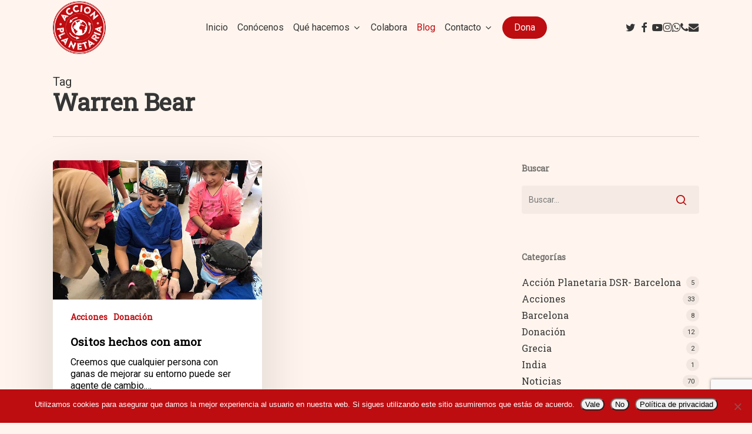

--- FILE ---
content_type: text/html; charset=UTF-8
request_url: https://www.accionplanetaria.org/etiquetas/warren-bear/
body_size: 81742
content:
<!doctype html>
<html lang="es-ES" class="no-js">
<head>
	<meta charset="UTF-8">
	<meta name="viewport" content="width=device-width, initial-scale=1, maximum-scale=1, user-scalable=0" /><meta name='robots' content='index, follow, max-image-preview:large, max-snippet:-1, max-video-preview:-1' />
<link rel="alternate" hreflang="es" href="https://www.accionplanetaria.org/etiquetas/warren-bear/" />
<link rel="alternate" hreflang="x-default" href="https://www.accionplanetaria.org/etiquetas/warren-bear/" />

	<!-- This site is optimized with the Yoast SEO plugin v26.5 - https://yoast.com/wordpress/plugins/seo/ -->
	<title>Warren Bear archivos - Acción Planetaria</title>
	<link rel="canonical" href="https://www.accionplanetaria.org/etiquetas/warren-bear/" />
	<meta property="og:locale" content="es_ES" />
	<meta property="og:type" content="article" />
	<meta property="og:title" content="Warren Bear archivos - Acción Planetaria" />
	<meta property="og:url" content="https://www.accionplanetaria.org/etiquetas/warren-bear/" />
	<meta property="og:site_name" content="Acción Planetaria" />
	<meta name="twitter:card" content="summary_large_image" />
	<meta name="twitter:site" content="@tweetplanetario" />
	<script type="application/ld+json" class="yoast-schema-graph">{"@context":"https://schema.org","@graph":[{"@type":"CollectionPage","@id":"https://www.accionplanetaria.org/etiquetas/warren-bear/","url":"https://www.accionplanetaria.org/etiquetas/warren-bear/","name":"Warren Bear archivos - Acción Planetaria","isPartOf":{"@id":"https://www.accionplanetaria.org/#website"},"primaryImageOfPage":{"@id":"https://www.accionplanetaria.org/etiquetas/warren-bear/#primaryimage"},"image":{"@id":"https://www.accionplanetaria.org/etiquetas/warren-bear/#primaryimage"},"thumbnailUrl":"https://www.accionplanetaria.org/wp-content/uploads/2019/03/ositos-hechos-con-amor.jpg","breadcrumb":{"@id":"https://www.accionplanetaria.org/etiquetas/warren-bear/#breadcrumb"},"inLanguage":"es"},{"@type":"ImageObject","inLanguage":"es","@id":"https://www.accionplanetaria.org/etiquetas/warren-bear/#primaryimage","url":"https://www.accionplanetaria.org/wp-content/uploads/2019/03/ositos-hechos-con-amor.jpg","contentUrl":"https://www.accionplanetaria.org/wp-content/uploads/2019/03/ositos-hechos-con-amor.jpg","width":640,"height":427},{"@type":"BreadcrumbList","@id":"https://www.accionplanetaria.org/etiquetas/warren-bear/#breadcrumb","itemListElement":[{"@type":"ListItem","position":1,"name":"Portada","item":"https://www.accionplanetaria.org/"},{"@type":"ListItem","position":2,"name":"Warren Bear"}]},{"@type":"WebSite","@id":"https://www.accionplanetaria.org/#website","url":"https://www.accionplanetaria.org/","name":"accionplanetaria.org","description":"Acción Planetaria es una ONG abierta a todas las personas que quieran contribuir a crear un mundo mejor.","publisher":{"@id":"https://www.accionplanetaria.org/#organization"},"potentialAction":[{"@type":"SearchAction","target":{"@type":"EntryPoint","urlTemplate":"https://www.accionplanetaria.org/?s={search_term_string}"},"query-input":{"@type":"PropertyValueSpecification","valueRequired":true,"valueName":"search_term_string"}}],"inLanguage":"es"},{"@type":"Organization","@id":"https://www.accionplanetaria.org/#organization","name":"Acción Planetaria","url":"https://www.accionplanetaria.org/","logo":{"@type":"ImageObject","inLanguage":"es","@id":"https://www.accionplanetaria.org/#/schema/logo/image/","url":"https://www.accionplanetaria.org/wp-content/uploads/2020/03/accion-planetaria-icon.png","contentUrl":"https://www.accionplanetaria.org/wp-content/uploads/2020/03/accion-planetaria-icon.png","width":512,"height":512,"caption":"Acción Planetaria"},"image":{"@id":"https://www.accionplanetaria.org/#/schema/logo/image/"},"sameAs":["https://www.facebook.com/accioplanetaria/","https://x.com/tweetplanetario","https://www.instagram.com/accionplanetaria/","https://www.youtube.com/channel/UCc-rnkx6x7gfY-fjN3YIHrg"]}]}</script>
	<!-- / Yoast SEO plugin. -->


<link rel='dns-prefetch' href='//fonts.googleapis.com' />
<link rel="alternate" type="application/rss+xml" title="Acción Planetaria &raquo; Feed" href="https://www.accionplanetaria.org/feed/" />
<link rel="alternate" type="application/rss+xml" title="Acción Planetaria &raquo; Feed de los comentarios" href="https://www.accionplanetaria.org/comments/feed/" />
<link rel="alternate" type="application/rss+xml" title="Acción Planetaria &raquo; Etiqueta Warren Bear del feed" href="https://www.accionplanetaria.org/etiquetas/warren-bear/feed/" />
		<style>
			.lazyload,
			.lazyloading {
				max-width: 100%;
			}
		</style>
		<style id='wp-img-auto-sizes-contain-inline-css' type='text/css'>
img:is([sizes=auto i],[sizes^="auto," i]){contain-intrinsic-size:3000px 1500px}
/*# sourceURL=wp-img-auto-sizes-contain-inline-css */
</style>
<style id='wp-emoji-styles-inline-css' type='text/css'>

	img.wp-smiley, img.emoji {
		display: inline !important;
		border: none !important;
		box-shadow: none !important;
		height: 1em !important;
		width: 1em !important;
		margin: 0 0.07em !important;
		vertical-align: -0.1em !important;
		background: none !important;
		padding: 0 !important;
	}
/*# sourceURL=wp-emoji-styles-inline-css */
</style>
<link rel='stylesheet' id='wp-block-library-css' href='https://www.accionplanetaria.org/wp-includes/css/dist/block-library/style.min.css?ver=6.9' type='text/css' media='all' />
<style id='global-styles-inline-css' type='text/css'>
:root{--wp--preset--aspect-ratio--square: 1;--wp--preset--aspect-ratio--4-3: 4/3;--wp--preset--aspect-ratio--3-4: 3/4;--wp--preset--aspect-ratio--3-2: 3/2;--wp--preset--aspect-ratio--2-3: 2/3;--wp--preset--aspect-ratio--16-9: 16/9;--wp--preset--aspect-ratio--9-16: 9/16;--wp--preset--color--black: #000000;--wp--preset--color--cyan-bluish-gray: #abb8c3;--wp--preset--color--white: #ffffff;--wp--preset--color--pale-pink: #f78da7;--wp--preset--color--vivid-red: #cf2e2e;--wp--preset--color--luminous-vivid-orange: #ff6900;--wp--preset--color--luminous-vivid-amber: #fcb900;--wp--preset--color--light-green-cyan: #7bdcb5;--wp--preset--color--vivid-green-cyan: #00d084;--wp--preset--color--pale-cyan-blue: #8ed1fc;--wp--preset--color--vivid-cyan-blue: #0693e3;--wp--preset--color--vivid-purple: #9b51e0;--wp--preset--gradient--vivid-cyan-blue-to-vivid-purple: linear-gradient(135deg,rgb(6,147,227) 0%,rgb(155,81,224) 100%);--wp--preset--gradient--light-green-cyan-to-vivid-green-cyan: linear-gradient(135deg,rgb(122,220,180) 0%,rgb(0,208,130) 100%);--wp--preset--gradient--luminous-vivid-amber-to-luminous-vivid-orange: linear-gradient(135deg,rgb(252,185,0) 0%,rgb(255,105,0) 100%);--wp--preset--gradient--luminous-vivid-orange-to-vivid-red: linear-gradient(135deg,rgb(255,105,0) 0%,rgb(207,46,46) 100%);--wp--preset--gradient--very-light-gray-to-cyan-bluish-gray: linear-gradient(135deg,rgb(238,238,238) 0%,rgb(169,184,195) 100%);--wp--preset--gradient--cool-to-warm-spectrum: linear-gradient(135deg,rgb(74,234,220) 0%,rgb(151,120,209) 20%,rgb(207,42,186) 40%,rgb(238,44,130) 60%,rgb(251,105,98) 80%,rgb(254,248,76) 100%);--wp--preset--gradient--blush-light-purple: linear-gradient(135deg,rgb(255,206,236) 0%,rgb(152,150,240) 100%);--wp--preset--gradient--blush-bordeaux: linear-gradient(135deg,rgb(254,205,165) 0%,rgb(254,45,45) 50%,rgb(107,0,62) 100%);--wp--preset--gradient--luminous-dusk: linear-gradient(135deg,rgb(255,203,112) 0%,rgb(199,81,192) 50%,rgb(65,88,208) 100%);--wp--preset--gradient--pale-ocean: linear-gradient(135deg,rgb(255,245,203) 0%,rgb(182,227,212) 50%,rgb(51,167,181) 100%);--wp--preset--gradient--electric-grass: linear-gradient(135deg,rgb(202,248,128) 0%,rgb(113,206,126) 100%);--wp--preset--gradient--midnight: linear-gradient(135deg,rgb(2,3,129) 0%,rgb(40,116,252) 100%);--wp--preset--font-size--small: 13px;--wp--preset--font-size--medium: 20px;--wp--preset--font-size--large: 36px;--wp--preset--font-size--x-large: 42px;--wp--preset--spacing--20: 0.44rem;--wp--preset--spacing--30: 0.67rem;--wp--preset--spacing--40: 1rem;--wp--preset--spacing--50: 1.5rem;--wp--preset--spacing--60: 2.25rem;--wp--preset--spacing--70: 3.38rem;--wp--preset--spacing--80: 5.06rem;--wp--preset--shadow--natural: 6px 6px 9px rgba(0, 0, 0, 0.2);--wp--preset--shadow--deep: 12px 12px 50px rgba(0, 0, 0, 0.4);--wp--preset--shadow--sharp: 6px 6px 0px rgba(0, 0, 0, 0.2);--wp--preset--shadow--outlined: 6px 6px 0px -3px rgb(255, 255, 255), 6px 6px rgb(0, 0, 0);--wp--preset--shadow--crisp: 6px 6px 0px rgb(0, 0, 0);}:root { --wp--style--global--content-size: 1300px;--wp--style--global--wide-size: 1300px; }:where(body) { margin: 0; }.wp-site-blocks > .alignleft { float: left; margin-right: 2em; }.wp-site-blocks > .alignright { float: right; margin-left: 2em; }.wp-site-blocks > .aligncenter { justify-content: center; margin-left: auto; margin-right: auto; }:where(.is-layout-flex){gap: 0.5em;}:where(.is-layout-grid){gap: 0.5em;}.is-layout-flow > .alignleft{float: left;margin-inline-start: 0;margin-inline-end: 2em;}.is-layout-flow > .alignright{float: right;margin-inline-start: 2em;margin-inline-end: 0;}.is-layout-flow > .aligncenter{margin-left: auto !important;margin-right: auto !important;}.is-layout-constrained > .alignleft{float: left;margin-inline-start: 0;margin-inline-end: 2em;}.is-layout-constrained > .alignright{float: right;margin-inline-start: 2em;margin-inline-end: 0;}.is-layout-constrained > .aligncenter{margin-left: auto !important;margin-right: auto !important;}.is-layout-constrained > :where(:not(.alignleft):not(.alignright):not(.alignfull)){max-width: var(--wp--style--global--content-size);margin-left: auto !important;margin-right: auto !important;}.is-layout-constrained > .alignwide{max-width: var(--wp--style--global--wide-size);}body .is-layout-flex{display: flex;}.is-layout-flex{flex-wrap: wrap;align-items: center;}.is-layout-flex > :is(*, div){margin: 0;}body .is-layout-grid{display: grid;}.is-layout-grid > :is(*, div){margin: 0;}body{padding-top: 0px;padding-right: 0px;padding-bottom: 0px;padding-left: 0px;}:root :where(.wp-element-button, .wp-block-button__link){background-color: #32373c;border-width: 0;color: #fff;font-family: inherit;font-size: inherit;font-style: inherit;font-weight: inherit;letter-spacing: inherit;line-height: inherit;padding-top: calc(0.667em + 2px);padding-right: calc(1.333em + 2px);padding-bottom: calc(0.667em + 2px);padding-left: calc(1.333em + 2px);text-decoration: none;text-transform: inherit;}.has-black-color{color: var(--wp--preset--color--black) !important;}.has-cyan-bluish-gray-color{color: var(--wp--preset--color--cyan-bluish-gray) !important;}.has-white-color{color: var(--wp--preset--color--white) !important;}.has-pale-pink-color{color: var(--wp--preset--color--pale-pink) !important;}.has-vivid-red-color{color: var(--wp--preset--color--vivid-red) !important;}.has-luminous-vivid-orange-color{color: var(--wp--preset--color--luminous-vivid-orange) !important;}.has-luminous-vivid-amber-color{color: var(--wp--preset--color--luminous-vivid-amber) !important;}.has-light-green-cyan-color{color: var(--wp--preset--color--light-green-cyan) !important;}.has-vivid-green-cyan-color{color: var(--wp--preset--color--vivid-green-cyan) !important;}.has-pale-cyan-blue-color{color: var(--wp--preset--color--pale-cyan-blue) !important;}.has-vivid-cyan-blue-color{color: var(--wp--preset--color--vivid-cyan-blue) !important;}.has-vivid-purple-color{color: var(--wp--preset--color--vivid-purple) !important;}.has-black-background-color{background-color: var(--wp--preset--color--black) !important;}.has-cyan-bluish-gray-background-color{background-color: var(--wp--preset--color--cyan-bluish-gray) !important;}.has-white-background-color{background-color: var(--wp--preset--color--white) !important;}.has-pale-pink-background-color{background-color: var(--wp--preset--color--pale-pink) !important;}.has-vivid-red-background-color{background-color: var(--wp--preset--color--vivid-red) !important;}.has-luminous-vivid-orange-background-color{background-color: var(--wp--preset--color--luminous-vivid-orange) !important;}.has-luminous-vivid-amber-background-color{background-color: var(--wp--preset--color--luminous-vivid-amber) !important;}.has-light-green-cyan-background-color{background-color: var(--wp--preset--color--light-green-cyan) !important;}.has-vivid-green-cyan-background-color{background-color: var(--wp--preset--color--vivid-green-cyan) !important;}.has-pale-cyan-blue-background-color{background-color: var(--wp--preset--color--pale-cyan-blue) !important;}.has-vivid-cyan-blue-background-color{background-color: var(--wp--preset--color--vivid-cyan-blue) !important;}.has-vivid-purple-background-color{background-color: var(--wp--preset--color--vivid-purple) !important;}.has-black-border-color{border-color: var(--wp--preset--color--black) !important;}.has-cyan-bluish-gray-border-color{border-color: var(--wp--preset--color--cyan-bluish-gray) !important;}.has-white-border-color{border-color: var(--wp--preset--color--white) !important;}.has-pale-pink-border-color{border-color: var(--wp--preset--color--pale-pink) !important;}.has-vivid-red-border-color{border-color: var(--wp--preset--color--vivid-red) !important;}.has-luminous-vivid-orange-border-color{border-color: var(--wp--preset--color--luminous-vivid-orange) !important;}.has-luminous-vivid-amber-border-color{border-color: var(--wp--preset--color--luminous-vivid-amber) !important;}.has-light-green-cyan-border-color{border-color: var(--wp--preset--color--light-green-cyan) !important;}.has-vivid-green-cyan-border-color{border-color: var(--wp--preset--color--vivid-green-cyan) !important;}.has-pale-cyan-blue-border-color{border-color: var(--wp--preset--color--pale-cyan-blue) !important;}.has-vivid-cyan-blue-border-color{border-color: var(--wp--preset--color--vivid-cyan-blue) !important;}.has-vivid-purple-border-color{border-color: var(--wp--preset--color--vivid-purple) !important;}.has-vivid-cyan-blue-to-vivid-purple-gradient-background{background: var(--wp--preset--gradient--vivid-cyan-blue-to-vivid-purple) !important;}.has-light-green-cyan-to-vivid-green-cyan-gradient-background{background: var(--wp--preset--gradient--light-green-cyan-to-vivid-green-cyan) !important;}.has-luminous-vivid-amber-to-luminous-vivid-orange-gradient-background{background: var(--wp--preset--gradient--luminous-vivid-amber-to-luminous-vivid-orange) !important;}.has-luminous-vivid-orange-to-vivid-red-gradient-background{background: var(--wp--preset--gradient--luminous-vivid-orange-to-vivid-red) !important;}.has-very-light-gray-to-cyan-bluish-gray-gradient-background{background: var(--wp--preset--gradient--very-light-gray-to-cyan-bluish-gray) !important;}.has-cool-to-warm-spectrum-gradient-background{background: var(--wp--preset--gradient--cool-to-warm-spectrum) !important;}.has-blush-light-purple-gradient-background{background: var(--wp--preset--gradient--blush-light-purple) !important;}.has-blush-bordeaux-gradient-background{background: var(--wp--preset--gradient--blush-bordeaux) !important;}.has-luminous-dusk-gradient-background{background: var(--wp--preset--gradient--luminous-dusk) !important;}.has-pale-ocean-gradient-background{background: var(--wp--preset--gradient--pale-ocean) !important;}.has-electric-grass-gradient-background{background: var(--wp--preset--gradient--electric-grass) !important;}.has-midnight-gradient-background{background: var(--wp--preset--gradient--midnight) !important;}.has-small-font-size{font-size: var(--wp--preset--font-size--small) !important;}.has-medium-font-size{font-size: var(--wp--preset--font-size--medium) !important;}.has-large-font-size{font-size: var(--wp--preset--font-size--large) !important;}.has-x-large-font-size{font-size: var(--wp--preset--font-size--x-large) !important;}
/*# sourceURL=global-styles-inline-css */
</style>

<link rel='stylesheet' id='contact-form-7-css' href='https://www.accionplanetaria.org/wp-content/plugins/contact-form-7/includes/css/styles.css?ver=6.1.4' type='text/css' media='all' />
<link rel='stylesheet' id='cookie-notice-front-css' href='https://www.accionplanetaria.org/wp-content/plugins/cookie-notice/css/front.min.css?ver=2.5.10' type='text/css' media='all' />
<link rel='stylesheet' id='font-awesome-css' href='https://www.accionplanetaria.org/wp-content/themes/salient/css/font-awesome-legacy.min.css?ver=4.7.1' type='text/css' media='all' />
<link rel='stylesheet' id='salient-grid-system-css' href='https://www.accionplanetaria.org/wp-content/themes/salient/css/build/grid-system.css?ver=18.0.1' type='text/css' media='all' />
<link rel='stylesheet' id='main-styles-css' href='https://www.accionplanetaria.org/wp-content/themes/salient/css/build/style.css?ver=18.0.1' type='text/css' media='all' />
<link rel='stylesheet' id='nectar-header-layout-centered-menu-css' href='https://www.accionplanetaria.org/wp-content/themes/salient/css/build/header/header-layout-centered-menu.css?ver=18.0.1' type='text/css' media='all' />
<link rel='stylesheet' id='nectar-cf7-css' href='https://www.accionplanetaria.org/wp-content/themes/salient/css/build/third-party/cf7.css?ver=18.0.1' type='text/css' media='all' />
<link rel='stylesheet' id='nectar_default_font_open_sans-css' href='https://fonts.googleapis.com/css?family=Open+Sans%3A300%2C400%2C600%2C700&#038;subset=latin%2Clatin-ext' type='text/css' media='all' />
<link rel='stylesheet' id='nectar-blog-masonry-core-css' href='https://www.accionplanetaria.org/wp-content/themes/salient/css/build/blog/masonry-core.css?ver=18.0.1' type='text/css' media='all' />
<link rel='stylesheet' id='responsive-css' href='https://www.accionplanetaria.org/wp-content/themes/salient/css/build/responsive.css?ver=18.0.1' type='text/css' media='all' />
<link rel='stylesheet' id='skin-material-css' href='https://www.accionplanetaria.org/wp-content/themes/salient/css/build/skin-material.css?ver=18.0.1' type='text/css' media='all' />
<style id='salient-wp-menu-dynamic-fallback-inline-css' type='text/css'>
#header-outer .nectar-ext-menu-item .image-layer-outer,#header-outer .nectar-ext-menu-item .image-layer,#header-outer .nectar-ext-menu-item .color-overlay,#slide-out-widget-area .nectar-ext-menu-item .image-layer-outer,#slide-out-widget-area .nectar-ext-menu-item .color-overlay,#slide-out-widget-area .nectar-ext-menu-item .image-layer{position:absolute;top:0;left:0;width:100%;height:100%;overflow:hidden;}.nectar-ext-menu-item .inner-content{position:relative;z-index:10;width:100%;}.nectar-ext-menu-item .image-layer{background-size:cover;background-position:center;transition:opacity 0.25s ease 0.1s;}.nectar-ext-menu-item .image-layer video{object-fit:cover;width:100%;height:100%;}#header-outer nav .nectar-ext-menu-item .image-layer:not(.loaded){background-image:none!important;}#header-outer nav .nectar-ext-menu-item .image-layer{opacity:0;}#header-outer nav .nectar-ext-menu-item .image-layer.loaded{opacity:1;}.nectar-ext-menu-item span[class*="inherit-h"] + .menu-item-desc{margin-top:0.4rem;}#mobile-menu .nectar-ext-menu-item .title,#slide-out-widget-area .nectar-ext-menu-item .title,.nectar-ext-menu-item .menu-title-text,.nectar-ext-menu-item .menu-item-desc{position:relative;}.nectar-ext-menu-item .menu-item-desc{display:block;line-height:1.4em;}body #slide-out-widget-area .nectar-ext-menu-item .menu-item-desc{line-height:1.4em;}#mobile-menu .nectar-ext-menu-item .title,#slide-out-widget-area .nectar-ext-menu-item:not(.style-img-above-text) .title,.nectar-ext-menu-item:not(.style-img-above-text) .menu-title-text,.nectar-ext-menu-item:not(.style-img-above-text) .menu-item-desc,.nectar-ext-menu-item:not(.style-img-above-text) i:before,.nectar-ext-menu-item:not(.style-img-above-text) .svg-icon{color:#fff;}#mobile-menu .nectar-ext-menu-item.style-img-above-text .title{color:inherit;}.sf-menu li ul li a .nectar-ext-menu-item .menu-title-text:after{display:none;}.menu-item .widget-area-active[data-margin="default"] > div:not(:last-child){margin-bottom:20px;}.nectar-ext-menu-item__button{display:inline-block;padding-top:2em;}#header-outer nav li:not([class*="current"]) > a .nectar-ext-menu-item .inner-content.has-button .title .menu-title-text{background-image:none;}.nectar-ext-menu-item__button .nectar-cta:not([data-color="transparent"]){margin-top:.8em;margin-bottom:.8em;}.nectar-ext-menu-item .color-overlay{transition:opacity 0.5s cubic-bezier(.15,.75,.5,1);}.nectar-ext-menu-item:hover .hover-zoom-in-slow .image-layer{transform:scale(1.15);transition:transform 4s cubic-bezier(0.1,0.2,.7,1);}.nectar-ext-menu-item:hover .hover-zoom-in-slow .color-overlay{transition:opacity 1.5s cubic-bezier(.15,.75,.5,1);}.nectar-ext-menu-item .hover-zoom-in-slow .image-layer{transition:transform 0.5s cubic-bezier(.15,.75,.5,1);}.nectar-ext-menu-item .hover-zoom-in-slow .color-overlay{transition:opacity 0.5s cubic-bezier(.15,.75,.5,1);}.nectar-ext-menu-item:hover .hover-zoom-in .image-layer{transform:scale(1.12);}.nectar-ext-menu-item .hover-zoom-in .image-layer{transition:transform 0.5s cubic-bezier(.15,.75,.5,1);}.nectar-ext-menu-item{display:flex;text-align:left;}#slide-out-widget-area .nectar-ext-menu-item .title,#slide-out-widget-area .nectar-ext-menu-item .menu-item-desc,#slide-out-widget-area .nectar-ext-menu-item .menu-title-text,#mobile-menu .nectar-ext-menu-item .title,#mobile-menu .nectar-ext-menu-item .menu-item-desc,#mobile-menu .nectar-ext-menu-item .menu-title-text{color:inherit!important;}#slide-out-widget-area .nectar-ext-menu-item,#mobile-menu .nectar-ext-menu-item{display:block;}#slide-out-widget-area .nectar-ext-menu-item .inner-content,#mobile-menu .nectar-ext-menu-item .inner-content{width:100%;}#slide-out-widget-area.fullscreen-alt .nectar-ext-menu-item,#slide-out-widget-area.fullscreen .nectar-ext-menu-item{text-align:center;}#header-outer .nectar-ext-menu-item.style-img-above-text .image-layer-outer,#slide-out-widget-area .nectar-ext-menu-item.style-img-above-text .image-layer-outer{position:relative;}#header-outer .nectar-ext-menu-item.style-img-above-text,#slide-out-widget-area .nectar-ext-menu-item.style-img-above-text{flex-direction:column;}
/*# sourceURL=salient-wp-menu-dynamic-fallback-inline-css */
</style>
<link rel='stylesheet' id='js_composer_front-css' href='https://www.accionplanetaria.org/wp-content/themes/salient/css/build/plugins/js_composer.css?ver=18.0.1' type='text/css' media='all' />
<link rel='stylesheet' id='dynamic-css-css' href='https://www.accionplanetaria.org/wp-content/uploads/salient/salient-dynamic-styles.css?ver=30379' type='text/css' media='all' />
<style id='dynamic-css-inline-css' type='text/css'>
body[data-bg-header="true"].category .container-wrap,body[data-bg-header="true"].author .container-wrap,body[data-bg-header="true"].date .container-wrap,body[data-bg-header="true"].blog .container-wrap{padding-top:var(--container-padding)!important}.archive.author .row .col.section-title span,.archive.category .row .col.section-title span,.archive.tag .row .col.section-title span,.archive.date .row .col.section-title span{padding-left:0}body.author #page-header-wrap #page-header-bg,body.category #page-header-wrap #page-header-bg,body.tag #page-header-wrap #page-header-bg,body.date #page-header-wrap #page-header-bg{height:auto;padding-top:8%;padding-bottom:8%;}.archive #page-header-wrap{height:auto;}.archive.category .row .col.section-title p,.archive.tag .row .col.section-title p{margin-top:10px;}body[data-bg-header="true"].archive .container-wrap.meta_overlaid_blog,body[data-bg-header="true"].category .container-wrap.meta_overlaid_blog,body[data-bg-header="true"].author .container-wrap.meta_overlaid_blog,body[data-bg-header="true"].date .container-wrap.meta_overlaid_blog{padding-top:0!important;}#page-header-bg[data-alignment="center"] .span_6 p{margin:0 auto;}body.archive #page-header-bg:not(.fullscreen-header) .span_6{position:relative;-webkit-transform:none;transform:none;top:0;}.blog-archive-header .nectar-author-gravatar img{width:125px;border-radius:100px;}.blog-archive-header .container .span_12 p{font-size:min(max(calc(1.3vw),16px),20px);line-height:1.5;margin-top:.5em;}body .page-header-no-bg.color-bg{padding:5% 0;}@media only screen and (max-width:999px){body .page-header-no-bg.color-bg{padding:7% 0;}}@media only screen and (max-width:690px){body .page-header-no-bg.color-bg{padding:9% 0;}.blog-archive-header .nectar-author-gravatar img{width:75px;}}.blog-archive-header.color-bg .col.section-title{border-bottom:0;padding:0;}.blog-archive-header.color-bg *{color:inherit!important;}.nectar-archive-tax-count{position:relative;padding:.5em;transform:translateX(0.25em) translateY(-0.75em);font-size:clamp(14px,0.3em,20px);display:inline-block;vertical-align:super;}.nectar-archive-tax-count:before{content:"";display:block;padding-bottom:100%;width:100%;position:absolute;top:50%;left:50%;transform:translate(-50%,-50%);border-radius:100px;background-color:currentColor;opacity:0.1;}#header-space{background-color:#fff5ee}@media only screen and (min-width:1000px){body #ajax-content-wrap.no-scroll{min-height:calc(100vh - 94px);height:calc(100vh - 94px)!important;}}@media only screen and (min-width:1000px){#page-header-wrap.fullscreen-header,#page-header-wrap.fullscreen-header #page-header-bg,html:not(.nectar-box-roll-loaded) .nectar-box-roll > #page-header-bg.fullscreen-header,.nectar_fullscreen_zoom_recent_projects,#nectar_fullscreen_rows:not(.afterLoaded) > div{height:calc(100vh - 93px);}.wpb_row.vc_row-o-full-height.top-level,.wpb_row.vc_row-o-full-height.top-level > .col.span_12{min-height:calc(100vh - 93px);}html:not(.nectar-box-roll-loaded) .nectar-box-roll > #page-header-bg.fullscreen-header{top:94px;}.nectar-slider-wrap[data-fullscreen="true"]:not(.loaded),.nectar-slider-wrap[data-fullscreen="true"]:not(.loaded) .swiper-container{height:calc(100vh - 92px)!important;}.admin-bar .nectar-slider-wrap[data-fullscreen="true"]:not(.loaded),.admin-bar .nectar-slider-wrap[data-fullscreen="true"]:not(.loaded) .swiper-container{height:calc(100vh - 92px - 32px)!important;}}.admin-bar[class*="page-template-template-no-header"] .wpb_row.vc_row-o-full-height.top-level,.admin-bar[class*="page-template-template-no-header"] .wpb_row.vc_row-o-full-height.top-level > .col.span_12{min-height:calc(100vh - 32px);}body[class*="page-template-template-no-header"] .wpb_row.vc_row-o-full-height.top-level,body[class*="page-template-template-no-header"] .wpb_row.vc_row-o-full-height.top-level > .col.span_12{min-height:100vh;}@media only screen and (max-width:999px){.using-mobile-browser #nectar_fullscreen_rows:not(.afterLoaded):not([data-mobile-disable="on"]) > div{height:calc(100vh - 136px);}.using-mobile-browser .wpb_row.vc_row-o-full-height.top-level,.using-mobile-browser .wpb_row.vc_row-o-full-height.top-level > .col.span_12,[data-permanent-transparent="1"].using-mobile-browser .wpb_row.vc_row-o-full-height.top-level,[data-permanent-transparent="1"].using-mobile-browser .wpb_row.vc_row-o-full-height.top-level > .col.span_12{min-height:calc(100vh - 136px);}html:not(.nectar-box-roll-loaded) .nectar-box-roll > #page-header-bg.fullscreen-header,.nectar_fullscreen_zoom_recent_projects,.nectar-slider-wrap[data-fullscreen="true"]:not(.loaded),.nectar-slider-wrap[data-fullscreen="true"]:not(.loaded) .swiper-container,#nectar_fullscreen_rows:not(.afterLoaded):not([data-mobile-disable="on"]) > div{height:calc(100vh - 83px);}.wpb_row.vc_row-o-full-height.top-level,.wpb_row.vc_row-o-full-height.top-level > .col.span_12{min-height:calc(100vh - 83px);}body[data-transparent-header="false"] #ajax-content-wrap.no-scroll{min-height:calc(100vh - 83px);height:calc(100vh - 83px);}}.screen-reader-text,.nectar-skip-to-content:not(:focus){border:0;clip:rect(1px,1px,1px,1px);clip-path:inset(50%);height:1px;margin:-1px;overflow:hidden;padding:0;position:absolute!important;width:1px;word-wrap:normal!important;}.row .col img:not([srcset]){width:auto;}.row .col img.img-with-animation.nectar-lazy:not([srcset]){width:100%;}
/*# sourceURL=dynamic-css-inline-css */
</style>
<link rel='stylesheet' id='salient-child-style-css' href='https://www.accionplanetaria.org/wp-content/themes/salient-child/style.css?ver=18.0.1' type='text/css' media='all' />
<link rel='stylesheet' id='redux-google-fonts-salient_redux-css' href='https://fonts.googleapis.com/css?family=Roboto%3A400%7CRoboto+Slab&#038;ver=6.9' type='text/css' media='all' />
<script type="text/javascript" id="cookie-notice-front-js-before">
/* <![CDATA[ */
var cnArgs = {"ajaxUrl":"https:\/\/www.accionplanetaria.org\/wp-admin\/admin-ajax.php","nonce":"6995de22b9","hideEffect":"fade","position":"bottom","onScroll":false,"onScrollOffset":100,"onClick":false,"cookieName":"cookie_notice_accepted","cookieTime":2592000,"cookieTimeRejected":2592000,"globalCookie":false,"redirection":false,"cache":true,"revokeCookies":true,"revokeCookiesOpt":"automatic"};

//# sourceURL=cookie-notice-front-js-before
/* ]]> */
</script>
<script type="text/javascript" src="https://www.accionplanetaria.org/wp-content/plugins/cookie-notice/js/front.min.js?ver=2.5.10" id="cookie-notice-front-js"></script>
<script type="text/javascript" id="wpgmza_data-js-extra">
/* <![CDATA[ */
var wpgmza_google_api_status = {"message":"Enqueued","code":"ENQUEUED"};
//# sourceURL=wpgmza_data-js-extra
/* ]]> */
</script>
<script type="text/javascript" src="https://www.accionplanetaria.org/wp-content/plugins/wp-google-maps/wpgmza_data.js?ver=6.9" id="wpgmza_data-js"></script>
<script type="text/javascript" src="https://www.accionplanetaria.org/wp-includes/js/jquery/jquery.min.js?ver=3.7.1" id="jquery-core-js"></script>
<script type="text/javascript" src="https://www.accionplanetaria.org/wp-includes/js/jquery/jquery-migrate.min.js?ver=3.4.1" id="jquery-migrate-js"></script>
<script></script><link rel="https://api.w.org/" href="https://www.accionplanetaria.org/wp-json/" /><link rel="alternate" title="JSON" type="application/json" href="https://www.accionplanetaria.org/wp-json/wp/v2/tags/50" /><meta name="generator" content="WordPress 6.9" />
<meta name="generator" content="WPML ver:4.8.6 stt:2;" />
		<script>
			document.documentElement.className = document.documentElement.className.replace('no-js', 'js');
		</script>
				<style>
			.no-js img.lazyload {
				display: none;
			}

			figure.wp-block-image img.lazyloading {
				min-width: 150px;
			}

			.lazyload,
			.lazyloading {
				--smush-placeholder-width: 100px;
				--smush-placeholder-aspect-ratio: 1/1;
				width: var(--smush-image-width, var(--smush-placeholder-width)) !important;
				aspect-ratio: var(--smush-image-aspect-ratio, var(--smush-placeholder-aspect-ratio)) !important;
			}

						.lazyload, .lazyloading {
				opacity: 0;
			}

			.lazyloaded {
				opacity: 1;
				transition: opacity 400ms;
				transition-delay: 0ms;
			}

					</style>
		<script type="text/javascript"> var root = document.getElementsByTagName( "html" )[0]; root.setAttribute( "class", "js" ); </script><!-- Global site tag (gtag.js) - Google Analytics -->
<script async src="https://www.googletagmanager.com/gtag/js?id=UA-161753799-1"></script>
<script>
  window.dataLayer = window.dataLayer || [];
  function gtag(){dataLayer.push(arguments);}
  gtag('js', new Date());

  gtag('config', 'UA-161753799-1');
</script><meta name="generator" content="Powered by WPBakery Page Builder - drag and drop page builder for WordPress."/>
<link rel="icon" href="https://www.accionplanetaria.org/wp-content/uploads/2020/03/cropped-accion-planetaria-icon-32x32.png" sizes="32x32" />
<link rel="icon" href="https://www.accionplanetaria.org/wp-content/uploads/2020/03/cropped-accion-planetaria-icon-192x192.png" sizes="192x192" />
<link rel="apple-touch-icon" href="https://www.accionplanetaria.org/wp-content/uploads/2020/03/cropped-accion-planetaria-icon-180x180.png" />
<meta name="msapplication-TileImage" content="https://www.accionplanetaria.org/wp-content/uploads/2020/03/cropped-accion-planetaria-icon-270x270.png" />
<noscript><style> .wpb_animate_when_almost_visible { opacity: 1; }</style></noscript><link data-pagespeed-no-defer data-nowprocket data-wpacu-skip data-no-optimize data-noptimize rel='stylesheet' id='main-styles-non-critical-css' href='https://www.accionplanetaria.org/wp-content/themes/salient/css/build/style-non-critical.css?ver=18.0.1' type='text/css' media='all' />
<link data-pagespeed-no-defer data-nowprocket data-wpacu-skip data-no-optimize data-noptimize rel='stylesheet' id='fancyBox-css' href='https://www.accionplanetaria.org/wp-content/themes/salient/css/build/plugins/jquery.fancybox.css?ver=3.3.1' type='text/css' media='all' />
<link data-pagespeed-no-defer data-nowprocket data-wpacu-skip data-no-optimize data-noptimize rel='stylesheet' id='nectar-ocm-core-css' href='https://www.accionplanetaria.org/wp-content/themes/salient/css/build/off-canvas/core.css?ver=18.0.1' type='text/css' media='all' />
<link data-pagespeed-no-defer data-nowprocket data-wpacu-skip data-no-optimize data-noptimize rel='stylesheet' id='nectar-ocm-slide-out-right-material-css' href='https://www.accionplanetaria.org/wp-content/themes/salient/css/build/off-canvas/slide-out-right-material.css?ver=18.0.1' type='text/css' media='all' />
<link data-pagespeed-no-defer data-nowprocket data-wpacu-skip data-no-optimize data-noptimize rel='stylesheet' id='nectar-ocm-slide-out-right-hover-css' href='https://www.accionplanetaria.org/wp-content/themes/salient/css/build/off-canvas/slide-out-right-hover.css?ver=18.0.1' type='text/css' media='all' />
</head><body data-rsssl=1 class="archive tag tag-warren-bear tag-50 wp-theme-salient wp-child-theme-salient-child cookies-not-set material wpb-js-composer js-comp-ver-8.6.1 vc_responsive" data-footer-reveal="false" data-footer-reveal-shadow="none" data-header-format="centered-menu" data-body-border="off" data-boxed-style="" data-header-breakpoint="1000" data-dropdown-style="minimal" data-cae="easeOutCubic" data-cad="750" data-megamenu-width="contained" data-aie="none" data-ls="fancybox" data-apte="standard" data-hhun="0" data-fancy-form-rcs="default" data-form-style="default" data-form-submit="regular" data-is="minimal" data-button-style="rounded_shadow" data-user-account-button="false" data-flex-cols="true" data-col-gap="default" data-header-inherit-rc="false" data-header-search="false" data-animated-anchors="true" data-ajax-transitions="false" data-full-width-header="false" data-slide-out-widget-area="true" data-slide-out-widget-area-style="slide-out-from-right" data-user-set-ocm="off" data-loading-animation="none" data-bg-header="false" data-responsive="1" data-ext-responsive="true" data-ext-padding="90" data-header-resize="1" data-header-color="custom" data-cart="false" data-remove-m-parallax="" data-remove-m-video-bgs="" data-m-animate="0" data-force-header-trans-color="light" data-smooth-scrolling="0" data-permanent-transparent="false" >
	
	<script type="text/javascript">
	 (function(window, document) {

		document.documentElement.classList.remove("no-js");

		if(navigator.userAgent.match(/(Android|iPod|iPhone|iPad|BlackBerry|IEMobile|Opera Mini)/)) {
			document.body.className += " using-mobile-browser mobile ";
		}
		if(navigator.userAgent.match(/Mac/) && navigator.maxTouchPoints && navigator.maxTouchPoints > 2) {
			document.body.className += " using-ios-device ";
		}

		if( !("ontouchstart" in window) ) {

			var body = document.querySelector("body");
			var winW = window.innerWidth;
			var bodyW = body.clientWidth;

			if (winW > bodyW + 4) {
				body.setAttribute("style", "--scroll-bar-w: " + (winW - bodyW - 4) + "px");
			} else {
				body.setAttribute("style", "--scroll-bar-w: 0px");
			}
		}

	 })(window, document);
   </script><nav aria-label="Skip links" class="nectar-skip-to-content-wrap"><a href="#ajax-content-wrap" class="nectar-skip-to-content">Skip to main content</a></nav><div class="ocm-effect-wrap"><div class="ocm-effect-wrap-inner">	
	<div id="header-space"  data-header-mobile-fixed='false'></div> 
	
		<div id="header-outer" data-has-menu="true" data-has-buttons="no" data-header-button_style="default" data-using-pr-menu="false" data-mobile-fixed="false" data-ptnm="false" data-lhe="default" data-user-set-bg="#fff5ee" data-format="centered-menu" data-permanent-transparent="false" data-megamenu-rt="0" data-remove-fixed="0" data-header-resize="1" data-cart="false" data-transparency-option="" data-box-shadow="none" data-shrink-num="6" data-using-secondary="0" data-using-logo="1" data-logo-height="90" data-m-logo-height="60" data-padding="2" data-full-width="false" data-condense="false" >
		
<div id="search-outer" class="nectar">
	<div id="search">
		<div class="container">
			 <div id="search-box">
				 <div class="inner-wrap">
					 <div class="col span_12">
						  <form role="search" action="https://www.accionplanetaria.org/" method="GET">
														 <input type="text" name="s"  value="" aria-label="Buscar" placeholder="Buscar" />
							 
						<span>Hit enter to search or ESC to close</span>
						<button aria-label="Buscar" class="search-box__button" type="submit">Buscar</button>						</form>
					</div><!--/span_12-->
				</div><!--/inner-wrap-->
			 </div><!--/search-box-->
			 <div id="close"><a href="#" role="button"><span class="screen-reader-text">Close Search</span>
				<span class="close-wrap"> <span class="close-line close-line1" role="presentation"></span> <span class="close-line close-line2" role="presentation"></span> </span>				 </a></div>
		 </div><!--/container-->
	</div><!--/search-->
</div><!--/search-outer-->

<header id="top" role="banner" aria-label="Main Menu">
		<div class="container">
		<div class="row">
			<div class="col span_3">
								<a id="logo" href="https://www.accionplanetaria.org" data-supplied-ml-starting-dark="false" data-supplied-ml-starting="false" data-supplied-ml="false" class="disable-opacity-transition">
					<img class="stnd skip-lazy dark-version" width="150" height="150" alt="Acción Planetaria" src="https://www.accionplanetaria.org/wp-content/uploads/2019/11/accion-planetaria-150.png"  />				</a>
							</div><!--/span_3-->

			<div class="col span_9 col_last">
									<div class="nectar-mobile-only mobile-header"><div class="inner"></div></div>
													<div class="slide-out-widget-area-toggle mobile-icon slide-out-from-right" data-custom-color="false" data-icon-animation="simple-transform">
						<div> <a href="#slide-out-widget-area" role="button" aria-label="Navigation Menu" aria-expanded="false" class="closed">
							<span class="screen-reader-text">Menu</span><span aria-hidden="true"> <i class="lines-button x2"> <i class="lines"></i> </i> </span>						</a></div>
					</div>
				
									<nav aria-label="Main Menu">
													<ul class="sf-menu">
								<li id="menu-item-4339" class="menu-item menu-item-type-post_type menu-item-object-page menu-item-home nectar-regular-menu-item menu-item-4339"><a href="https://www.accionplanetaria.org/"><span class="menu-title-text">Inicio</span></a></li>
<li id="menu-item-32" class="menu-item menu-item-type-post_type menu-item-object-page nectar-regular-menu-item menu-item-32"><a href="https://www.accionplanetaria.org/conocenos/"><span class="menu-title-text">Conócenos</span></a></li>
<li id="menu-item-33" class="menu-item menu-item-type-post_type menu-item-object-page menu-item-has-children nectar-regular-menu-item sf-with-ul menu-item-33"><a href="https://www.accionplanetaria.org/que-hacemos/" aria-haspopup="true" aria-expanded="false"><span class="menu-title-text">Qué hacemos</span><span class="sf-sub-indicator"><i class="fa fa-angle-down icon-in-menu" aria-hidden="true"></i></span></a>
<ul class="sub-menu">
	<li id="menu-item-3204" class="menu-item menu-item-type-post_type menu-item-object-page nectar-regular-menu-item menu-item-3204"><a href="https://www.accionplanetaria.org/que-hacemos/acciones-planetarias/"><span class="menu-title-text">Acciones planetarias</span></a></li>
	<li id="menu-item-3177" class="menu-item menu-item-type-post_type menu-item-object-page nectar-regular-menu-item menu-item-3177"><a href="https://www.accionplanetaria.org/que-hacemos/actuaciones-odontologicas/"><span class="menu-title-text">Actuaciones odontológicas</span></a></li>
	<li id="menu-item-3187" class="menu-item menu-item-type-post_type menu-item-object-page menu-item-has-children nectar-regular-menu-item menu-item-3187"><a href="https://www.accionplanetaria.org/que-hacemos/clinicas-dentales-solidarias/" aria-haspopup="true" aria-expanded="false"><span class="menu-title-text">Clínicas dentales solidarias</span><span class="sf-sub-indicator"><i class="fa fa-angle-right icon-in-menu" aria-hidden="true"></i></span></a>
	<ul class="sub-menu">
		<li id="menu-item-4952" class="menu-item menu-item-type-post_type menu-item-object-page nectar-regular-menu-item menu-item-4952"><a href="https://www.accionplanetaria.org/que-hacemos/como-ser-paciente/"><span class="menu-title-text">Cómo ser Paciente Clínica</span></a></li>
	</ul>
</li>
	<li id="menu-item-3176" class="menu-item menu-item-type-post_type menu-item-object-page nectar-regular-menu-item menu-item-3176"><a href="https://www.accionplanetaria.org/que-hacemos/comedores-sociales-infantiles/"><span class="menu-title-text">Comedores sociales infantiles</span></a></li>
</ul>
</li>
<li id="menu-item-51" class="menu-item menu-item-type-post_type menu-item-object-page nectar-regular-menu-item menu-item-51"><a href="https://www.accionplanetaria.org/colabora/"><span class="menu-title-text">Colabora</span></a></li>
<li id="menu-item-31" class="menu-item menu-item-type-post_type menu-item-object-page current_page_parent nectar-regular-menu-item menu-item-31"><a href="https://www.accionplanetaria.org/blog/"><span class="menu-title-text">Blog</span></a></li>
<li id="menu-item-30" class="menu-item menu-item-type-post_type menu-item-object-page menu-item-has-children nectar-regular-menu-item sf-with-ul menu-item-30"><a href="https://www.accionplanetaria.org/contacto/" aria-haspopup="true" aria-expanded="false"><span class="menu-title-text">Contacto</span><span class="sf-sub-indicator"><i class="fa fa-angle-down icon-in-menu" aria-hidden="true"></i></span></a>
<ul class="sub-menu">
	<li id="menu-item-4338" class="menu-item menu-item-type-post_type menu-item-object-page nectar-regular-menu-item menu-item-4338"><a href="https://www.accionplanetaria.org/contacto/"><span class="menu-title-text">Nuestra sede</span></a></li>
	<li id="menu-item-5141" class="menu-item menu-item-type-post_type menu-item-object-page nectar-regular-menu-item menu-item-5141"><a href="https://www.accionplanetaria.org/faqs/"><span class="menu-title-text">FAQs</span></a></li>
	<li id="menu-item-4383" class="menu-item menu-item-type-post_type menu-item-object-page nectar-regular-menu-item menu-item-4383"><a href="https://www.accionplanetaria.org/aviso-legal-y-politica-de-privacidad/"><span class="menu-title-text">Aviso legal y política de privacidad</span></a></li>
</ul>
</li>
<li id="menu-item-4424" class="menu-item menu-item-type-custom menu-item-object-custom button_solid_color menu-item-4424"><a href="https://www.accionplanetaria.org/colabora/donaciones/"><span class="menu-title-text">Dona</span></a></li>
							</ul>
													<ul class="buttons sf-menu" data-user-set-ocm="off"><li id="social-in-menu" class="button_social_group"><a target="_blank" rel="noopener" href="https://twitter.com/tweetplanetario"><span class="screen-reader-text">twitter</span><i class="fa fa-twitter" aria-hidden="true"></i> </a><a target="_blank" rel="noopener" href="https://www.facebook.com/accioplanetaria/"><span class="screen-reader-text">facebook</span><i class="fa fa-facebook" aria-hidden="true"></i> </a><a target="_blank" rel="noopener" href="https://www.youtube.com/channel/UCc-rnkx6x7gfY-fjN3YIHrg"><span class="screen-reader-text">youtube</span><i class="fa fa-youtube-play" aria-hidden="true"></i> </a><a target="_blank" rel="noopener" href="https://www.instagram.com/accionplanetaria/"><span class="screen-reader-text">instagram</span><i class="fa fa-instagram" aria-hidden="true"></i> </a><a target="_blank" rel="noopener" href="https://api.whatsapp.com/send?phone=34685841529"><span class="screen-reader-text">whatsapp</span><i class="fa fa-whatsapp" aria-hidden="true"></i> </a><a  href="tel:+34931190168"><span class="screen-reader-text">phone</span><i class="fa fa-phone" aria-hidden="true"></i> </a><a  href="mailto:hello@accionplanetaria.org"><span class="screen-reader-text">email</span><i class="fa fa-envelope" aria-hidden="true"></i> </a></li></ul>
						
					</nav>

					<div class="logo-spacing" data-using-image="true"><img class="hidden-logo skip-lazy" alt="Acción Planetaria" width="150" height="150" src="https://www.accionplanetaria.org/wp-content/uploads/2019/11/accion-planetaria-150.png" /></div>
				</div><!--/span_9-->

				
			</div><!--/row-->
					</div><!--/container-->
	</header>		
	</div>
		<div id="ajax-content-wrap">
				<div class="row page-header-no-bg blog-archive-header"  data-alignment="left">
			<div class="container">
				<div class="col span_12 section-title">
																<span class="subheader">Tag</span>
										<h1>Warren Bear</h1>
														</div>
			</div>
		</div>

	
<div class="container-wrap">

	<div class="container main-content">

		<div class="row"><div class="post-area col  span_9 masonry material " role="main" data-ams="8px" data-remove-post-date="0" data-remove-post-author="1" data-remove-post-comment-number="1" data-remove-post-nectar-love="0"> <div class="posts-container"  data-load-animation="fade_in_from_bottom">
<article id="post-2297" class=" masonry-blog-item post-2297 post type-post status-publish format-image has-post-thumbnail category-acciones category-donacion tag-acciones-planetarias tag-osos-solidarios tag-voluntariado tag-voluntarios tag-warren-bear post_format-post-format-image">  
    
  <div class="inner-wrap animated">
    
    <div class="post-content">

      <div class="content-inner">
        
        <a class="entire-meta-link" href="https://www.accionplanetaria.org/blog/ositos-hechos-con-amor/"><span class="screen-reader-text">Ositos hechos con amor</span></a>
        
        <span class="post-featured-img"><img width="640" height="427" src="https://www.accionplanetaria.org/wp-content/uploads/2019/03/ositos-hechos-con-amor.jpg" class="attachment-large size-large skip-lazy wp-post-image" alt="" title="" sizes="(min-width: 1600px) 20vw, (min-width: 1300px) 25vw, (min-width: 1000px) 33.3vw, (min-width: 690px) 50vw, 100vw" decoding="async" fetchpriority="high" srcset="https://www.accionplanetaria.org/wp-content/uploads/2019/03/ositos-hechos-con-amor.jpg 640w, https://www.accionplanetaria.org/wp-content/uploads/2019/03/ositos-hechos-con-amor-300x200.jpg 300w" /></span><span class="meta-category"><a class="acciones" href="https://www.accionplanetaria.org/categorias/acciones/">Acciones</a><a class="donacion" href="https://www.accionplanetaria.org/categorias/donacion/">Donación</a></span>        
        <div class="article-content-wrap">
          
          <div class="post-header">
            <h3 class="title"><a href="https://www.accionplanetaria.org/blog/ositos-hechos-con-amor/"> Ositos hechos con amor</a></h3>
          </div>
          
          <div class="excerpt">Creemos que cualquier persona con ganas de mejorar su entorno puede ser agente de cambio.&hellip;</div><div class="grav-wrap"><a href="https://www.accionplanetaria.org/blog/author/admin/"></a><div class="text"><a href="https://www.accionplanetaria.org/blog/author/admin/" rel="author">admin</a><span>26 marzo 2019</span></div></div>
        </div><!--article-content-wrap-->
        
      </div><!--/content-inner-->
        
    </div><!--/post-content-->
      
  </div><!--/inner-wrap-->
    
</article></div>
		</div>

					<div id="sidebar" data-nectar-ss="false" class="col span_3 col_last">
				<div id="search-2" class="widget widget_search"><h4>Buscar</h4><form role="search" method="get" class="search-form" action="https://www.accionplanetaria.org/">
	<input type="text" class="search-field" placeholder="Buscar..." value="" name="s" title="Search for:" />
	<button type="submit" class="search-widget-btn"><span class="normal icon-salient-search" aria-hidden="true"></span><span class="text">Buscar</span></button>
</form></div><div id="categories-2" class="widget widget_categories"><h4>Categorías</h4>
			<ul>
					<li class="cat-item cat-item-19"><a href="https://www.accionplanetaria.org/categorias/accion-planetaria-dsr-barcelona/">Acción Planetaria DSR- Barcelona</a> <span class="post_count"> 5 </span>
</li>
	<li class="cat-item cat-item-7"><a href="https://www.accionplanetaria.org/categorias/acciones/">Acciones</a> <span class="post_count"> 33 </span>
</li>
	<li class="cat-item cat-item-12"><a href="https://www.accionplanetaria.org/categorias/barcelona/">Barcelona</a> <span class="post_count"> 8 </span>
</li>
	<li class="cat-item cat-item-8"><a href="https://www.accionplanetaria.org/categorias/donacion/">Donación</a> <span class="post_count"> 12 </span>
</li>
	<li class="cat-item cat-item-9"><a href="https://www.accionplanetaria.org/categorias/grecia/">Grecia</a> <span class="post_count"> 2 </span>
</li>
	<li class="cat-item cat-item-23"><a href="https://www.accionplanetaria.org/categorias/india/">India</a> <span class="post_count"> 1 </span>
</li>
	<li class="cat-item cat-item-4"><a href="https://www.accionplanetaria.org/categorias/noticias/">Noticias</a> <span class="post_count"> 70 </span>
</li>
	<li class="cat-item cat-item-18"><a href="https://www.accionplanetaria.org/categorias/peru/">Perú</a> <span class="post_count"> 9 </span>
</li>
	<li class="cat-item cat-item-20"><a href="https://www.accionplanetaria.org/categorias/serbia/">Serbia</a> <span class="post_count"> 1 </span>
</li>
	<li class="cat-item cat-item-13"><a href="https://www.accionplanetaria.org/categorias/sierra-leone/">Sierra Leona</a> <span class="post_count"> 1 </span>
</li>
	<li class="cat-item cat-item-11"><a href="https://www.accionplanetaria.org/categorias/urgente/">Urgente</a> <span class="post_count"> 3 </span>
</li>
			</ul>

			</div><div id="tag_cloud-2" class="widget widget_tag_cloud"><h4>Etiquetas</h4><div class="tagcloud"><a href="https://www.accionplanetaria.org/etiquetas/educacion-planetaria/" class="tag-cloud-link tag-link-37 tag-link-position-1" style="font-size: 14.588235294118pt;" aria-label="#Educacion planetaria (4 elementos)">#Educacion planetaria</a>
<a href="https://www.accionplanetaria.org/etiquetas/acciones-planetarias/" class="tag-cloud-link tag-link-38 tag-link-position-2" style="font-size: 22pt;" aria-label="Acciones Planetarias (13 elementos)">Acciones Planetarias</a>
<a href="https://www.accionplanetaria.org/etiquetas/acuicultura/" class="tag-cloud-link tag-link-81 tag-link-position-3" style="font-size: 10.964705882353pt;" aria-label="Acuicultura (2 elementos)">Acuicultura</a>
<a href="https://www.accionplanetaria.org/etiquetas/arte/" class="tag-cloud-link tag-link-75 tag-link-position-4" style="font-size: 8pt;" aria-label="Arte (1 elemento)">Arte</a>
<a href="https://www.accionplanetaria.org/etiquetas/artistas-plasticas/" class="tag-cloud-link tag-link-76 tag-link-position-5" style="font-size: 8pt;" aria-label="artistas plásticas (1 elemento)">artistas plásticas</a>
<a href="https://www.accionplanetaria.org/etiquetas/atenas/" class="tag-cloud-link tag-link-14 tag-link-position-6" style="font-size: 10.964705882353pt;" aria-label="Atenas (2 elementos)">Atenas</a>
<a href="https://www.accionplanetaria.org/etiquetas/cadenas-solidarias/" class="tag-cloud-link tag-link-66 tag-link-position-7" style="font-size: 14.588235294118pt;" aria-label="Cadenas Solidarias (4 elementos)">Cadenas Solidarias</a>
<a href="https://www.accionplanetaria.org/etiquetas/can-ruti/" class="tag-cloud-link tag-link-43 tag-link-position-8" style="font-size: 8pt;" aria-label="Can Ruti (1 elemento)">Can Ruti</a>
<a href="https://www.accionplanetaria.org/etiquetas/changingmarkets/" class="tag-cloud-link tag-link-78 tag-link-position-9" style="font-size: 10.964705882353pt;" aria-label="ChangingMarkets (2 elementos)">ChangingMarkets</a>
<a href="https://www.accionplanetaria.org/etiquetas/clinica-solidaria/" class="tag-cloud-link tag-link-56 tag-link-position-10" style="font-size: 10.964705882353pt;" aria-label="Clínica Solidaria (2 elementos)">Clínica Solidaria</a>
<a href="https://www.accionplanetaria.org/etiquetas/cocina-planetaria/" class="tag-cloud-link tag-link-67 tag-link-position-11" style="font-size: 12.941176470588pt;" aria-label="Cocina Planetaria (3 elementos)">Cocina Planetaria</a>
<a href="https://www.accionplanetaria.org/etiquetas/comedor/" class="tag-cloud-link tag-link-24 tag-link-position-12" style="font-size: 8pt;" aria-label="Comedor (1 elemento)">Comedor</a>
<a href="https://www.accionplanetaria.org/etiquetas/comedor-solidario/" class="tag-cloud-link tag-link-70 tag-link-position-13" style="font-size: 12.941176470588pt;" aria-label="Comedor solidario (3 elementos)">Comedor solidario</a>
<a href="https://www.accionplanetaria.org/etiquetas/contagia-responsabilidad/" class="tag-cloud-link tag-link-35 tag-link-position-14" style="font-size: 14.588235294118pt;" aria-label="Contagia Responsabilidad (4 elementos)">Contagia Responsabilidad</a>
<a href="https://www.accionplanetaria.org/etiquetas/covid-19/" class="tag-cloud-link tag-link-33 tag-link-position-15" style="font-size: 8pt;" aria-label="Covid-19 (1 elemento)">Covid-19</a>
<a href="https://www.accionplanetaria.org/etiquetas/covid19/" class="tag-cloud-link tag-link-34 tag-link-position-16" style="font-size: 14.588235294118pt;" aria-label="Covid19 (4 elementos)">Covid19</a>
<a href="https://www.accionplanetaria.org/etiquetas/donaciones/" class="tag-cloud-link tag-link-44 tag-link-position-17" style="font-size: 12.941176470588pt;" aria-label="Donaciones (3 elementos)">Donaciones</a>
<a href="https://www.accionplanetaria.org/etiquetas/dia-de-la-tierra-2021/" class="tag-cloud-link tag-link-73 tag-link-position-18" style="font-size: 12.941176470588pt;" aria-label="Día de la Tierra 2021 (3 elementos)">Día de la Tierra 2021</a>
<a href="https://www.accionplanetaria.org/etiquetas/ecologia/" class="tag-cloud-link tag-link-80 tag-link-position-19" style="font-size: 10.964705882353pt;" aria-label="Ecología (2 elementos)">Ecología</a>
<a href="https://www.accionplanetaria.org/etiquetas/entorno/" class="tag-cloud-link tag-link-74 tag-link-position-20" style="font-size: 12.941176470588pt;" aria-label="Entorno (3 elementos)">Entorno</a>
<a href="https://www.accionplanetaria.org/etiquetas/estudiantes/" class="tag-cloud-link tag-link-71 tag-link-position-21" style="font-size: 10.964705882353pt;" aria-label="estudiantes (2 elementos)">estudiantes</a>
<a href="https://www.accionplanetaria.org/etiquetas/grecia/" class="tag-cloud-link tag-link-16 tag-link-position-22" style="font-size: 8pt;" aria-label="Grecia (1 elemento)">Grecia</a>
<a href="https://www.accionplanetaria.org/etiquetas/india/" class="tag-cloud-link tag-link-54 tag-link-position-23" style="font-size: 8pt;" aria-label="India (1 elemento)">India</a>
<a href="https://www.accionplanetaria.org/etiquetas/medio-ambiente/" class="tag-cloud-link tag-link-39 tag-link-position-24" style="font-size: 18.705882352941pt;" aria-label="Medio Ambiente (8 elementos)">Medio Ambiente</a>
<a href="https://www.accionplanetaria.org/etiquetas/noticias/" class="tag-cloud-link tag-link-15 tag-link-position-25" style="font-size: 10.964705882353pt;" aria-label="Noticias (2 elementos)">Noticias</a>
<a href="https://www.accionplanetaria.org/etiquetas/osos-solidarios/" class="tag-cloud-link tag-link-51 tag-link-position-26" style="font-size: 8pt;" aria-label="Osos Solidarios (1 elemento)">Osos Solidarios</a>
<a href="https://www.accionplanetaria.org/etiquetas/padrinos/" class="tag-cloud-link tag-link-69 tag-link-position-27" style="font-size: 12.941176470588pt;" aria-label="Padrinos (3 elementos)">Padrinos</a>
<a href="https://www.accionplanetaria.org/etiquetas/personal-sanitario/" class="tag-cloud-link tag-link-42 tag-link-position-28" style="font-size: 8pt;" aria-label="Personal sanitario (1 elemento)">Personal sanitario</a>
<a href="https://www.accionplanetaria.org/etiquetas/peru/" class="tag-cloud-link tag-link-5 tag-link-position-29" style="font-size: 17.058823529412pt;" aria-label="Perú (6 elementos)">Perú</a>
<a href="https://www.accionplanetaria.org/etiquetas/petra/" class="tag-cloud-link tag-link-17 tag-link-position-30" style="font-size: 8pt;" aria-label="Petra (1 elemento)">Petra</a>
<a href="https://www.accionplanetaria.org/etiquetas/planeta/" class="tag-cloud-link tag-link-72 tag-link-position-31" style="font-size: 12.941176470588pt;" aria-label="Planeta (3 elementos)">Planeta</a>
<a href="https://www.accionplanetaria.org/etiquetas/platos/" class="tag-cloud-link tag-link-21 tag-link-position-32" style="font-size: 8pt;" aria-label="Platos (1 elemento)">Platos</a>
<a href="https://www.accionplanetaria.org/etiquetas/residuos/" class="tag-cloud-link tag-link-36 tag-link-position-33" style="font-size: 12.941176470588pt;" aria-label="Residuos (3 elementos)">Residuos</a>
<a href="https://www.accionplanetaria.org/etiquetas/satipo/" class="tag-cloud-link tag-link-68 tag-link-position-34" style="font-size: 12.941176470588pt;" aria-label="Satipo (3 elementos)">Satipo</a>
<a href="https://www.accionplanetaria.org/etiquetas/senegal/" class="tag-cloud-link tag-link-46 tag-link-position-35" style="font-size: 8pt;" aria-label="Senegal (1 elemento)">Senegal</a>
<a href="https://www.accionplanetaria.org/etiquetas/solidaridad/" class="tag-cloud-link tag-link-77 tag-link-position-36" style="font-size: 8pt;" aria-label="solidaridad (1 elemento)">solidaridad</a>
<a href="https://www.accionplanetaria.org/etiquetas/solidarios/" class="tag-cloud-link tag-link-22 tag-link-position-37" style="font-size: 8pt;" aria-label="Solidarios (1 elemento)">Solidarios</a>
<a href="https://www.accionplanetaria.org/etiquetas/sostenibilidad/" class="tag-cloud-link tag-link-79 tag-link-position-38" style="font-size: 10.964705882353pt;" aria-label="Sostenibilidad (2 elementos)">Sostenibilidad</a>
<a href="https://www.accionplanetaria.org/etiquetas/spot/" class="tag-cloud-link tag-link-40 tag-link-position-39" style="font-size: 8pt;" aria-label="Spot (1 elemento)">Spot</a>
<a href="https://www.accionplanetaria.org/etiquetas/testimonios/" class="tag-cloud-link tag-link-47 tag-link-position-40" style="font-size: 10.964705882353pt;" aria-label="Testimonios (2 elementos)">Testimonios</a>
<a href="https://www.accionplanetaria.org/etiquetas/vinos-solidarios/" class="tag-cloud-link tag-link-65 tag-link-position-41" style="font-size: 12.941176470588pt;" aria-label="Vinos Solidarios (3 elementos)">Vinos Solidarios</a>
<a href="https://www.accionplanetaria.org/etiquetas/voluntariado/" class="tag-cloud-link tag-link-48 tag-link-position-42" style="font-size: 10.964705882353pt;" aria-label="voluntariado (2 elementos)">voluntariado</a>
<a href="https://www.accionplanetaria.org/etiquetas/voluntarios/" class="tag-cloud-link tag-link-45 tag-link-position-43" style="font-size: 10.964705882353pt;" aria-label="Voluntarios (2 elementos)">Voluntarios</a>
<a href="https://www.accionplanetaria.org/etiquetas/yoga/" class="tag-cloud-link tag-link-52 tag-link-position-44" style="font-size: 8pt;" aria-label="Yoga (1 elemento)">Yoga</a>
<a href="https://www.accionplanetaria.org/etiquetas/youtube/" class="tag-cloud-link tag-link-41 tag-link-position-45" style="font-size: 12.941176470588pt;" aria-label="Youtube (3 elementos)">Youtube</a></div>
</div>
		<div id="recent-posts-2" class="widget widget_recent_entries">
		<h4>Artículos recientes</h4>
		<ul>
											<li>
					<a href="https://www.accionplanetaria.org/blog/13-aniversario-de-la-clinica-dental-les-1001-dents-solidaria/">13 Aniversario de la Clínica Dental Les 1001 Dents Solidaria</a>
									</li>
											<li>
					<a href="https://www.accionplanetaria.org/blog/evento-de-recaudacion-loma-fest/">Evento de recaudación, Loma Fest</a>
									</li>
											<li>
					<a href="https://www.accionplanetaria.org/blog/participacion-en-la-ruta-de-economia-social-y-solidaria/">Participación en la Ruta de Economía Social y Solidaria</a>
									</li>
											<li>
					<a href="https://www.accionplanetaria.org/blog/evento-de-recaudacion-sapiens-the-game/">Evento de recaudación, Sapiens: The Game</a>
									</li>
											<li>
					<a href="https://www.accionplanetaria.org/blog/intervencion-odontologica-satipo-2022/">Intervención odontológica Satipo 2022</a>
									</li>
					</ul>

		</div>			</div>
		
		</div>
	</div>
</div>

<div id="footer-outer" data-midnight="light" data-cols="3" data-custom-color="true" data-disable-copyright="false" data-matching-section-color="false" data-copyright-line="false" data-using-bg-img="false" data-bg-img-overlay="0.8" data-full-width="false" data-using-widget-area="true" data-link-hover="underline"role="contentinfo">
	
		
	<div id="footer-widgets" data-has-widgets="true" data-cols="3">
		
		<div class="container">
			
						
			<div class="row">
				
								
				<div class="col span_4">
					<div id="text-2" class="widget widget_text"><h4>Dirección y teléfono</h4>			<div class="textwidget"><p><strong>Fundación Planetary Action:</strong><br />
Plaça de la Vila de Gràcia, 5<br />
08012 Barcelona &#8211; España<br />
CIF: G02747640<br />
IBAN: ES08 0182 0812 4602 0231 0825<br />
<a href="tel:+34931190168">T. (+34) 93 119 01 68</a> / <a href="tel:+34607 96 24 03">M. (+34) 607 96 24 03</a></p>
<p><strong>Admisión pacientes fundación:</strong><br />
c/ Martinez de la Rosa, 9.<br />
08012 Barcelona &#8211; España<br />
<a href="tel:+34931775455">(+34) 931 775 455</a></p>
</div>
		</div>					</div>
					
											
						<div class="col span_4">
							<div id="text-3" class="widget widget_text"><h4>EMAILS DE CONTACTO</h4>			<div class="textwidget"><p><b>Principal:</b><br />
<a href="mailto:hello@accionplanetaria.org">hello@accionplanetaria.org</a></p>
<p><strong>Admisiones Clínica Solidaria</strong>:<a href="mailto:clinica@accionplanetaria.org"> clinica@accionplanetaria.org</a></p>
</div>
		</div>								
							</div>
							
												
						
													<div class="col span_4">
								<div id="text-4" class="widget widget_text"><h4>¿QUIERES COLABORAR?</h4>			<div class="textwidget"><p>Si eres una entidad / empresa y quieres contactarnos para colaborar, compartir sinergias o proponernos una acción planetaria.</p>
<p>Si estás interesado en hacerte miembro, donar o apadrinar.</p>
<p>Escríbenos a: <a href="mailto:hello@accionplanetaria.org">hello@accionplanetaria.org</a></p>
</div>
		</div>									
								</div>
														
															
							</div>
													</div><!--/container-->
					</div><!--/footer-widgets-->
					
					
  <div class="row" id="copyright" data-layout="centered">

	<div class="container">

				<div class="col span_5">

			
  				<div class="widget">
  				</div>
  			<p>© 2020 <strong>Fundación Acción Planetaria</strong> | Todos los Derechos Reservados | <i class="fa fa-lock" aria-hidden="true"></i><strong><big> Pago seguro </big></strong><i class="fa fa-cc-visa fa-3" aria-hidden="true"></i> <i class="fa fa-cc-mastercard fa-3" aria-hidden="true"> <i class="fa fa-cc-amex fa-3" aria-hidden="true"></i></i></p>
		</div><!--/span_5-->
		
	  <div class="col span_7 col_last">
      <ul class="social">
              </ul>
	  </div><!--/span_7-->

	  
	</div><!--/container-->
  </div><!--/row-->
		
</div><!--/footer-outer-->


	<div id="slide-out-widget-area-bg" class="slide-out-from-right dark">
				</div>

		<div id="slide-out-widget-area" role="dialog" aria-modal="true" aria-label="Off Canvas Menu" class="slide-out-from-right" data-dropdown-func="separate-dropdown-parent-link" data-back-txt="Back">

			<div class="inner-wrap">
			<div class="inner" data-prepend-menu-mobile="false">

				<a class="slide_out_area_close" href="#"><span class="screen-reader-text">Close Menu</span>
					<span class="close-wrap"> <span class="close-line close-line1" role="presentation"></span> <span class="close-line close-line2" role="presentation"></span> </span>				</a>


									<div class="off-canvas-menu-container mobile-only" role="navigation">

						
						<ul class="menu">
							<li class="menu-item menu-item-type-post_type menu-item-object-page menu-item-home menu-item-4339"><a href="https://www.accionplanetaria.org/">Inicio</a></li>
<li class="menu-item menu-item-type-post_type menu-item-object-page menu-item-32"><a href="https://www.accionplanetaria.org/conocenos/">Conócenos</a></li>
<li class="menu-item menu-item-type-post_type menu-item-object-page menu-item-has-children menu-item-33"><a href="https://www.accionplanetaria.org/que-hacemos/" aria-haspopup="true" aria-expanded="false">Qué hacemos</a>
<ul class="sub-menu">
	<li class="menu-item menu-item-type-post_type menu-item-object-page menu-item-3204"><a href="https://www.accionplanetaria.org/que-hacemos/acciones-planetarias/">Acciones planetarias</a></li>
	<li class="menu-item menu-item-type-post_type menu-item-object-page menu-item-3177"><a href="https://www.accionplanetaria.org/que-hacemos/actuaciones-odontologicas/">Actuaciones odontológicas</a></li>
	<li class="menu-item menu-item-type-post_type menu-item-object-page menu-item-has-children menu-item-3187"><a href="https://www.accionplanetaria.org/que-hacemos/clinicas-dentales-solidarias/" aria-haspopup="true" aria-expanded="false">Clínicas dentales solidarias</a>
	<ul class="sub-menu">
		<li class="menu-item menu-item-type-post_type menu-item-object-page menu-item-4952"><a href="https://www.accionplanetaria.org/que-hacemos/como-ser-paciente/">Cómo ser Paciente Clínica</a></li>
	</ul>
</li>
	<li class="menu-item menu-item-type-post_type menu-item-object-page menu-item-3176"><a href="https://www.accionplanetaria.org/que-hacemos/comedores-sociales-infantiles/">Comedores sociales infantiles</a></li>
</ul>
</li>
<li class="menu-item menu-item-type-post_type menu-item-object-page menu-item-51"><a href="https://www.accionplanetaria.org/colabora/">Colabora</a></li>
<li class="menu-item menu-item-type-post_type menu-item-object-page current_page_parent menu-item-31"><a href="https://www.accionplanetaria.org/blog/">Blog</a></li>
<li class="menu-item menu-item-type-post_type menu-item-object-page menu-item-has-children menu-item-30"><a href="https://www.accionplanetaria.org/contacto/" aria-haspopup="true" aria-expanded="false">Contacto</a>
<ul class="sub-menu">
	<li class="menu-item menu-item-type-post_type menu-item-object-page menu-item-4338"><a href="https://www.accionplanetaria.org/contacto/">Nuestra sede</a></li>
	<li class="menu-item menu-item-type-post_type menu-item-object-page menu-item-5141"><a href="https://www.accionplanetaria.org/faqs/">FAQs</a></li>
	<li class="menu-item menu-item-type-post_type menu-item-object-page menu-item-4383"><a href="https://www.accionplanetaria.org/aviso-legal-y-politica-de-privacidad/">Aviso legal y política de privacidad</a></li>
</ul>
</li>
<li class="menu-item menu-item-type-custom menu-item-object-custom menu-item-4424"><a href="https://www.accionplanetaria.org/colabora/donaciones/">Dona</a></li>

						</ul>

						<ul class="menu secondary-header-items">
													</ul>
					</div>
					
				</div>

				<div class="bottom-meta-wrap"><ul class="off-canvas-social-links"><li><a target="_blank" rel="noopener" href="https://twitter.com/tweetplanetario"><span class="screen-reader-text">twitter</span><i class="fa fa-twitter"></i></a></li><li><a target="_blank" rel="noopener" href="https://www.facebook.com/accioplanetaria/"><span class="screen-reader-text">facebook</span><i class="fa fa-facebook"></i></a></li><li><a target="_blank" rel="noopener" href="https://www.linkedin.com/in/accion-planetaria/"><span class="screen-reader-text">linkedin</span><i class="fa fa-linkedin"></i></a></li><li><a target="_blank" rel="noopener" href="https://www.youtube.com/channel/UCc-rnkx6x7gfY-fjN3YIHrg"><span class="screen-reader-text">youtube</span><i class="fa fa-youtube-play"></i></a></li><li><a target="_blank" rel="noopener" href="https://www.instagram.com/accionplanetaria/"><span class="screen-reader-text">instagram</span><i class="fa fa-instagram"></i></a></li><li><a target="_blank" rel="noopener" href="https://api.whatsapp.com/send?phone=34685841529"><span class="screen-reader-text">whatsapp</span><i class="fa fa-whatsapp"></i></a></li><li><a target="_blank" rel="noopener" href="tel:+34931190168"><span class="screen-reader-text">phone</span><i class="fa fa-phone"></i></a></li><li><a target="_blank" rel="noopener" href="mailto:hello@accionplanetaria.org"><span class="screen-reader-text">email</span><i class="fa fa-envelope"></i></a></li></ul></div><!--/bottom-meta-wrap--></div> <!--/inner-wrap-->
				</div>
		
</div> <!--/ajax-content-wrap-->

	<a id="to-top" aria-label="Back to top" role="button" href="#" class="mobile-disabled"><i role="presentation" class="fa fa-angle-up"></i></a>
	</div></div><!--/ocm-effect-wrap--><script type="speculationrules">
{"prefetch":[{"source":"document","where":{"and":[{"href_matches":"/*"},{"not":{"href_matches":["/wp-*.php","/wp-admin/*","/wp-content/uploads/*","/wp-content/*","/wp-content/plugins/*","/wp-content/themes/salient-child/*","/wp-content/themes/salient/*","/*\\?(.+)"]}},{"not":{"selector_matches":"a[rel~=\"nofollow\"]"}},{"not":{"selector_matches":".no-prefetch, .no-prefetch a"}}]},"eagerness":"conservative"}]}
</script>
<script type="text/javascript" src="https://www.accionplanetaria.org/wp-includes/js/dist/hooks.min.js?ver=dd5603f07f9220ed27f1" id="wp-hooks-js"></script>
<script type="text/javascript" src="https://www.accionplanetaria.org/wp-includes/js/dist/i18n.min.js?ver=c26c3dc7bed366793375" id="wp-i18n-js"></script>
<script type="text/javascript" id="wp-i18n-js-after">
/* <![CDATA[ */
wp.i18n.setLocaleData( { 'text direction\u0004ltr': [ 'ltr' ] } );
//# sourceURL=wp-i18n-js-after
/* ]]> */
</script>
<script type="text/javascript" src="https://www.accionplanetaria.org/wp-content/plugins/contact-form-7/includes/swv/js/index.js?ver=6.1.4" id="swv-js"></script>
<script type="text/javascript" id="contact-form-7-js-translations">
/* <![CDATA[ */
( function( domain, translations ) {
	var localeData = translations.locale_data[ domain ] || translations.locale_data.messages;
	localeData[""].domain = domain;
	wp.i18n.setLocaleData( localeData, domain );
} )( "contact-form-7", {"translation-revision-date":"2025-12-01 15:45:40+0000","generator":"GlotPress\/4.0.3","domain":"messages","locale_data":{"messages":{"":{"domain":"messages","plural-forms":"nplurals=2; plural=n != 1;","lang":"es"},"This contact form is placed in the wrong place.":["Este formulario de contacto est\u00e1 situado en el lugar incorrecto."],"Error:":["Error:"]}},"comment":{"reference":"includes\/js\/index.js"}} );
//# sourceURL=contact-form-7-js-translations
/* ]]> */
</script>
<script type="text/javascript" id="contact-form-7-js-before">
/* <![CDATA[ */
var wpcf7 = {
    "api": {
        "root": "https:\/\/www.accionplanetaria.org\/wp-json\/",
        "namespace": "contact-form-7\/v1"
    },
    "cached": 1
};
//# sourceURL=contact-form-7-js-before
/* ]]> */
</script>
<script type="text/javascript" src="https://www.accionplanetaria.org/wp-content/plugins/contact-form-7/includes/js/index.js?ver=6.1.4" id="contact-form-7-js"></script>
<script type="text/javascript" src="https://www.accionplanetaria.org/wp-content/themes/salient/js/build/third-party/jquery.easing.min.js?ver=1.3" id="jquery-easing-js"></script>
<script type="text/javascript" src="https://www.accionplanetaria.org/wp-content/themes/salient/js/build/priority.js?ver=18.0.1" id="nectar_priority-js"></script>
<script type="text/javascript" src="https://www.accionplanetaria.org/wp-content/themes/salient/js/build/third-party/transit.min.js?ver=0.9.9" id="nectar-transit-js"></script>
<script type="text/javascript" src="https://www.accionplanetaria.org/wp-content/themes/salient/js/build/third-party/waypoints.js?ver=4.0.2" id="nectar-waypoints-js"></script>
<script type="text/javascript" src="https://www.accionplanetaria.org/wp-content/plugins/salient-portfolio/js/third-party/imagesLoaded.min.js?ver=4.1.4" id="imagesLoaded-js"></script>
<script type="text/javascript" src="https://www.accionplanetaria.org/wp-content/themes/salient/js/build/third-party/hoverintent.min.js?ver=1.9" id="hoverintent-js"></script>
<script type="text/javascript" src="https://www.accionplanetaria.org/wp-content/themes/salient/js/build/third-party/jquery.fancybox.js?ver=18.0.1" id="fancyBox-js"></script>
<script type="text/javascript" src="https://www.accionplanetaria.org/wp-content/themes/salient/js/build/third-party/anime.min.js?ver=4.5.1" id="anime-js"></script>
<script type="text/javascript" src="https://www.accionplanetaria.org/wp-content/plugins/salient-portfolio/js/third-party/isotope.min.js?ver=7.6" id="isotope-js"></script>
<script type="text/javascript" src="https://www.accionplanetaria.org/wp-content/themes/salient/js/build/elements/nectar-blog.js?ver=18.0.1" id="nectar-masonry-blog-js"></script>
<script type="text/javascript" src="https://www.accionplanetaria.org/wp-content/plugins/salient-core/js/third-party/touchswipe.min.js?ver=3.1.1" id="touchswipe-js"></script>
<script type="text/javascript" src="https://www.accionplanetaria.org/wp-content/themes/salient/js/build/third-party/flexslider.min.js?ver=2.1" id="flexslider-js"></script>
<script type="text/javascript" src="https://www.accionplanetaria.org/wp-content/themes/salient/js/build/third-party/superfish.js?ver=1.5.8" id="superfish-js"></script>
<script type="text/javascript" id="nectar-frontend-js-extra">
/* <![CDATA[ */
var nectarLove = {"ajaxurl":"https://www.accionplanetaria.org/wp-admin/admin-ajax.php","postID":"2297","rooturl":"https://www.accionplanetaria.org","disqusComments":"false","loveNonce":"7000f35a42","mapApiKey":""};
var nectarOptions = {"delay_js":"false","smooth_scroll":"false","smooth_scroll_strength":"50","quick_search":"false","react_compat":"disabled","header_entrance":"false","body_border_func":"default","disable_box_roll_mobile":"false","body_border_mobile":"0","dropdown_hover_intent":"default","simplify_ocm_mobile":"0","mobile_header_format":"default","ocm_btn_position":"default","left_header_dropdown_func":"default","ajax_add_to_cart":"0","ocm_remove_ext_menu_items":"remove_images","woo_product_filter_toggle":"0","woo_sidebar_toggles":"true","woo_sticky_sidebar":"0","woo_minimal_product_hover":"default","woo_minimal_product_effect":"default","woo_related_upsell_carousel":"false","woo_product_variable_select":"default","woo_using_cart_addons":"false","view_transitions_effect":""};
var nectar_front_i18n = {"menu":"Menu","next":"Next","previous":"Previous","close":"Close"};
//# sourceURL=nectar-frontend-js-extra
/* ]]> */
</script>
<script type="text/javascript" src="https://www.accionplanetaria.org/wp-content/themes/salient/js/build/init.js?ver=18.0.1" id="nectar-frontend-js"></script>
<script type="text/javascript" src="https://www.google.com/recaptcha/api.js?render=6Le8p-MUAAAAAGZ-G-cu26PzO9DowD-rNWt6B6DW&amp;ver=3.0" id="google-recaptcha-js"></script>
<script type="text/javascript" src="https://www.accionplanetaria.org/wp-includes/js/dist/vendor/wp-polyfill.min.js?ver=3.15.0" id="wp-polyfill-js"></script>
<script type="text/javascript" id="wpcf7-recaptcha-js-before">
/* <![CDATA[ */
var wpcf7_recaptcha = {
    "sitekey": "6Le8p-MUAAAAAGZ-G-cu26PzO9DowD-rNWt6B6DW",
    "actions": {
        "homepage": "homepage",
        "contactform": "contactform"
    }
};
//# sourceURL=wpcf7-recaptcha-js-before
/* ]]> */
</script>
<script type="text/javascript" src="https://www.accionplanetaria.org/wp-content/plugins/contact-form-7/modules/recaptcha/index.js?ver=6.1.4" id="wpcf7-recaptcha-js"></script>
<script type="text/javascript" id="smush-lazy-load-js-before">
/* <![CDATA[ */
var smushLazyLoadOptions = {"autoResizingEnabled":false,"autoResizeOptions":{"precision":5,"skipAutoWidth":true}};
//# sourceURL=smush-lazy-load-js-before
/* ]]> */
</script>
<script type="text/javascript" src="https://www.accionplanetaria.org/wp-content/plugins/wp-smushit/app/assets/js/smush-lazy-load.min.js?ver=3.22.3" id="smush-lazy-load-js"></script>
<script id="wp-emoji-settings" type="application/json">
{"baseUrl":"https://s.w.org/images/core/emoji/17.0.2/72x72/","ext":".png","svgUrl":"https://s.w.org/images/core/emoji/17.0.2/svg/","svgExt":".svg","source":{"concatemoji":"https://www.accionplanetaria.org/wp-includes/js/wp-emoji-release.min.js?ver=6.9"}}
</script>
<script type="module">
/* <![CDATA[ */
/*! This file is auto-generated */
const a=JSON.parse(document.getElementById("wp-emoji-settings").textContent),o=(window._wpemojiSettings=a,"wpEmojiSettingsSupports"),s=["flag","emoji"];function i(e){try{var t={supportTests:e,timestamp:(new Date).valueOf()};sessionStorage.setItem(o,JSON.stringify(t))}catch(e){}}function c(e,t,n){e.clearRect(0,0,e.canvas.width,e.canvas.height),e.fillText(t,0,0);t=new Uint32Array(e.getImageData(0,0,e.canvas.width,e.canvas.height).data);e.clearRect(0,0,e.canvas.width,e.canvas.height),e.fillText(n,0,0);const a=new Uint32Array(e.getImageData(0,0,e.canvas.width,e.canvas.height).data);return t.every((e,t)=>e===a[t])}function p(e,t){e.clearRect(0,0,e.canvas.width,e.canvas.height),e.fillText(t,0,0);var n=e.getImageData(16,16,1,1);for(let e=0;e<n.data.length;e++)if(0!==n.data[e])return!1;return!0}function u(e,t,n,a){switch(t){case"flag":return n(e,"\ud83c\udff3\ufe0f\u200d\u26a7\ufe0f","\ud83c\udff3\ufe0f\u200b\u26a7\ufe0f")?!1:!n(e,"\ud83c\udde8\ud83c\uddf6","\ud83c\udde8\u200b\ud83c\uddf6")&&!n(e,"\ud83c\udff4\udb40\udc67\udb40\udc62\udb40\udc65\udb40\udc6e\udb40\udc67\udb40\udc7f","\ud83c\udff4\u200b\udb40\udc67\u200b\udb40\udc62\u200b\udb40\udc65\u200b\udb40\udc6e\u200b\udb40\udc67\u200b\udb40\udc7f");case"emoji":return!a(e,"\ud83e\u1fac8")}return!1}function f(e,t,n,a){let r;const o=(r="undefined"!=typeof WorkerGlobalScope&&self instanceof WorkerGlobalScope?new OffscreenCanvas(300,150):document.createElement("canvas")).getContext("2d",{willReadFrequently:!0}),s=(o.textBaseline="top",o.font="600 32px Arial",{});return e.forEach(e=>{s[e]=t(o,e,n,a)}),s}function r(e){var t=document.createElement("script");t.src=e,t.defer=!0,document.head.appendChild(t)}a.supports={everything:!0,everythingExceptFlag:!0},new Promise(t=>{let n=function(){try{var e=JSON.parse(sessionStorage.getItem(o));if("object"==typeof e&&"number"==typeof e.timestamp&&(new Date).valueOf()<e.timestamp+604800&&"object"==typeof e.supportTests)return e.supportTests}catch(e){}return null}();if(!n){if("undefined"!=typeof Worker&&"undefined"!=typeof OffscreenCanvas&&"undefined"!=typeof URL&&URL.createObjectURL&&"undefined"!=typeof Blob)try{var e="postMessage("+f.toString()+"("+[JSON.stringify(s),u.toString(),c.toString(),p.toString()].join(",")+"));",a=new Blob([e],{type:"text/javascript"});const r=new Worker(URL.createObjectURL(a),{name:"wpTestEmojiSupports"});return void(r.onmessage=e=>{i(n=e.data),r.terminate(),t(n)})}catch(e){}i(n=f(s,u,c,p))}t(n)}).then(e=>{for(const n in e)a.supports[n]=e[n],a.supports.everything=a.supports.everything&&a.supports[n],"flag"!==n&&(a.supports.everythingExceptFlag=a.supports.everythingExceptFlag&&a.supports[n]);var t;a.supports.everythingExceptFlag=a.supports.everythingExceptFlag&&!a.supports.flag,a.supports.everything||((t=a.source||{}).concatemoji?r(t.concatemoji):t.wpemoji&&t.twemoji&&(r(t.twemoji),r(t.wpemoji)))});
//# sourceURL=https://www.accionplanetaria.org/wp-includes/js/wp-emoji-loader.min.js
/* ]]> */
</script>
<script></script>
		<!-- Cookie Notice plugin v2.5.10 by Hu-manity.co https://hu-manity.co/ -->
		<div id="cookie-notice" role="dialog" class="cookie-notice-hidden cookie-revoke-hidden cn-position-bottom" aria-label="Cookie Notice" style="background-color: rgba(189,13,17,1);"><div class="cookie-notice-container" style="color: #fff"><span id="cn-notice-text" class="cn-text-container">Utilizamos cookies para asegurar que damos la mejor experiencia al usuario en nuestra web. Si sigues utilizando este sitio asumiremos que estás de acuerdo.</span><span id="cn-notice-buttons" class="cn-buttons-container"><button id="cn-accept-cookie" data-cookie-set="accept" class="cn-set-cookie cn-button cn-button-custom button" aria-label="Vale">Vale</button><button id="cn-refuse-cookie" data-cookie-set="refuse" class="cn-set-cookie cn-button cn-button-custom button" aria-label="No">No</button><button data-link-url="https://www.accionplanetaria.org/aviso-legal-y-politica-de-privacidad/" data-link-target="_blank" id="cn-more-info" class="cn-more-info cn-button cn-button-custom button" aria-label="Política de privacidad">Política de privacidad</button></span><button type="button" id="cn-close-notice" data-cookie-set="accept" class="cn-close-icon" aria-label="No"></button></div>
			<div class="cookie-revoke-container" style="color: #fff"><span id="cn-revoke-text" class="cn-text-container">Puedes anular tu consentimiento en cualquier momento usando el botón de anular consentimiento.</span><span id="cn-revoke-buttons" class="cn-buttons-container"><button id="cn-revoke-cookie" class="cn-revoke-cookie cn-button cn-button-custom button" aria-label="Anular consentimiento">Anular consentimiento</button></span>
			</div>
		</div>
		<!-- / Cookie Notice plugin --></body>
</html>

--- FILE ---
content_type: text/html; charset=utf-8
request_url: https://www.google.com/recaptcha/api2/anchor?ar=1&k=6Le8p-MUAAAAAGZ-G-cu26PzO9DowD-rNWt6B6DW&co=aHR0cHM6Ly93d3cuYWNjaW9ucGxhbmV0YXJpYS5vcmc6NDQz&hl=en&v=PoyoqOPhxBO7pBk68S4YbpHZ&size=invisible&anchor-ms=20000&execute-ms=30000&cb=orwdeth401nm
body_size: 48643
content:
<!DOCTYPE HTML><html dir="ltr" lang="en"><head><meta http-equiv="Content-Type" content="text/html; charset=UTF-8">
<meta http-equiv="X-UA-Compatible" content="IE=edge">
<title>reCAPTCHA</title>
<style type="text/css">
/* cyrillic-ext */
@font-face {
  font-family: 'Roboto';
  font-style: normal;
  font-weight: 400;
  font-stretch: 100%;
  src: url(//fonts.gstatic.com/s/roboto/v48/KFO7CnqEu92Fr1ME7kSn66aGLdTylUAMa3GUBHMdazTgWw.woff2) format('woff2');
  unicode-range: U+0460-052F, U+1C80-1C8A, U+20B4, U+2DE0-2DFF, U+A640-A69F, U+FE2E-FE2F;
}
/* cyrillic */
@font-face {
  font-family: 'Roboto';
  font-style: normal;
  font-weight: 400;
  font-stretch: 100%;
  src: url(//fonts.gstatic.com/s/roboto/v48/KFO7CnqEu92Fr1ME7kSn66aGLdTylUAMa3iUBHMdazTgWw.woff2) format('woff2');
  unicode-range: U+0301, U+0400-045F, U+0490-0491, U+04B0-04B1, U+2116;
}
/* greek-ext */
@font-face {
  font-family: 'Roboto';
  font-style: normal;
  font-weight: 400;
  font-stretch: 100%;
  src: url(//fonts.gstatic.com/s/roboto/v48/KFO7CnqEu92Fr1ME7kSn66aGLdTylUAMa3CUBHMdazTgWw.woff2) format('woff2');
  unicode-range: U+1F00-1FFF;
}
/* greek */
@font-face {
  font-family: 'Roboto';
  font-style: normal;
  font-weight: 400;
  font-stretch: 100%;
  src: url(//fonts.gstatic.com/s/roboto/v48/KFO7CnqEu92Fr1ME7kSn66aGLdTylUAMa3-UBHMdazTgWw.woff2) format('woff2');
  unicode-range: U+0370-0377, U+037A-037F, U+0384-038A, U+038C, U+038E-03A1, U+03A3-03FF;
}
/* math */
@font-face {
  font-family: 'Roboto';
  font-style: normal;
  font-weight: 400;
  font-stretch: 100%;
  src: url(//fonts.gstatic.com/s/roboto/v48/KFO7CnqEu92Fr1ME7kSn66aGLdTylUAMawCUBHMdazTgWw.woff2) format('woff2');
  unicode-range: U+0302-0303, U+0305, U+0307-0308, U+0310, U+0312, U+0315, U+031A, U+0326-0327, U+032C, U+032F-0330, U+0332-0333, U+0338, U+033A, U+0346, U+034D, U+0391-03A1, U+03A3-03A9, U+03B1-03C9, U+03D1, U+03D5-03D6, U+03F0-03F1, U+03F4-03F5, U+2016-2017, U+2034-2038, U+203C, U+2040, U+2043, U+2047, U+2050, U+2057, U+205F, U+2070-2071, U+2074-208E, U+2090-209C, U+20D0-20DC, U+20E1, U+20E5-20EF, U+2100-2112, U+2114-2115, U+2117-2121, U+2123-214F, U+2190, U+2192, U+2194-21AE, U+21B0-21E5, U+21F1-21F2, U+21F4-2211, U+2213-2214, U+2216-22FF, U+2308-230B, U+2310, U+2319, U+231C-2321, U+2336-237A, U+237C, U+2395, U+239B-23B7, U+23D0, U+23DC-23E1, U+2474-2475, U+25AF, U+25B3, U+25B7, U+25BD, U+25C1, U+25CA, U+25CC, U+25FB, U+266D-266F, U+27C0-27FF, U+2900-2AFF, U+2B0E-2B11, U+2B30-2B4C, U+2BFE, U+3030, U+FF5B, U+FF5D, U+1D400-1D7FF, U+1EE00-1EEFF;
}
/* symbols */
@font-face {
  font-family: 'Roboto';
  font-style: normal;
  font-weight: 400;
  font-stretch: 100%;
  src: url(//fonts.gstatic.com/s/roboto/v48/KFO7CnqEu92Fr1ME7kSn66aGLdTylUAMaxKUBHMdazTgWw.woff2) format('woff2');
  unicode-range: U+0001-000C, U+000E-001F, U+007F-009F, U+20DD-20E0, U+20E2-20E4, U+2150-218F, U+2190, U+2192, U+2194-2199, U+21AF, U+21E6-21F0, U+21F3, U+2218-2219, U+2299, U+22C4-22C6, U+2300-243F, U+2440-244A, U+2460-24FF, U+25A0-27BF, U+2800-28FF, U+2921-2922, U+2981, U+29BF, U+29EB, U+2B00-2BFF, U+4DC0-4DFF, U+FFF9-FFFB, U+10140-1018E, U+10190-1019C, U+101A0, U+101D0-101FD, U+102E0-102FB, U+10E60-10E7E, U+1D2C0-1D2D3, U+1D2E0-1D37F, U+1F000-1F0FF, U+1F100-1F1AD, U+1F1E6-1F1FF, U+1F30D-1F30F, U+1F315, U+1F31C, U+1F31E, U+1F320-1F32C, U+1F336, U+1F378, U+1F37D, U+1F382, U+1F393-1F39F, U+1F3A7-1F3A8, U+1F3AC-1F3AF, U+1F3C2, U+1F3C4-1F3C6, U+1F3CA-1F3CE, U+1F3D4-1F3E0, U+1F3ED, U+1F3F1-1F3F3, U+1F3F5-1F3F7, U+1F408, U+1F415, U+1F41F, U+1F426, U+1F43F, U+1F441-1F442, U+1F444, U+1F446-1F449, U+1F44C-1F44E, U+1F453, U+1F46A, U+1F47D, U+1F4A3, U+1F4B0, U+1F4B3, U+1F4B9, U+1F4BB, U+1F4BF, U+1F4C8-1F4CB, U+1F4D6, U+1F4DA, U+1F4DF, U+1F4E3-1F4E6, U+1F4EA-1F4ED, U+1F4F7, U+1F4F9-1F4FB, U+1F4FD-1F4FE, U+1F503, U+1F507-1F50B, U+1F50D, U+1F512-1F513, U+1F53E-1F54A, U+1F54F-1F5FA, U+1F610, U+1F650-1F67F, U+1F687, U+1F68D, U+1F691, U+1F694, U+1F698, U+1F6AD, U+1F6B2, U+1F6B9-1F6BA, U+1F6BC, U+1F6C6-1F6CF, U+1F6D3-1F6D7, U+1F6E0-1F6EA, U+1F6F0-1F6F3, U+1F6F7-1F6FC, U+1F700-1F7FF, U+1F800-1F80B, U+1F810-1F847, U+1F850-1F859, U+1F860-1F887, U+1F890-1F8AD, U+1F8B0-1F8BB, U+1F8C0-1F8C1, U+1F900-1F90B, U+1F93B, U+1F946, U+1F984, U+1F996, U+1F9E9, U+1FA00-1FA6F, U+1FA70-1FA7C, U+1FA80-1FA89, U+1FA8F-1FAC6, U+1FACE-1FADC, U+1FADF-1FAE9, U+1FAF0-1FAF8, U+1FB00-1FBFF;
}
/* vietnamese */
@font-face {
  font-family: 'Roboto';
  font-style: normal;
  font-weight: 400;
  font-stretch: 100%;
  src: url(//fonts.gstatic.com/s/roboto/v48/KFO7CnqEu92Fr1ME7kSn66aGLdTylUAMa3OUBHMdazTgWw.woff2) format('woff2');
  unicode-range: U+0102-0103, U+0110-0111, U+0128-0129, U+0168-0169, U+01A0-01A1, U+01AF-01B0, U+0300-0301, U+0303-0304, U+0308-0309, U+0323, U+0329, U+1EA0-1EF9, U+20AB;
}
/* latin-ext */
@font-face {
  font-family: 'Roboto';
  font-style: normal;
  font-weight: 400;
  font-stretch: 100%;
  src: url(//fonts.gstatic.com/s/roboto/v48/KFO7CnqEu92Fr1ME7kSn66aGLdTylUAMa3KUBHMdazTgWw.woff2) format('woff2');
  unicode-range: U+0100-02BA, U+02BD-02C5, U+02C7-02CC, U+02CE-02D7, U+02DD-02FF, U+0304, U+0308, U+0329, U+1D00-1DBF, U+1E00-1E9F, U+1EF2-1EFF, U+2020, U+20A0-20AB, U+20AD-20C0, U+2113, U+2C60-2C7F, U+A720-A7FF;
}
/* latin */
@font-face {
  font-family: 'Roboto';
  font-style: normal;
  font-weight: 400;
  font-stretch: 100%;
  src: url(//fonts.gstatic.com/s/roboto/v48/KFO7CnqEu92Fr1ME7kSn66aGLdTylUAMa3yUBHMdazQ.woff2) format('woff2');
  unicode-range: U+0000-00FF, U+0131, U+0152-0153, U+02BB-02BC, U+02C6, U+02DA, U+02DC, U+0304, U+0308, U+0329, U+2000-206F, U+20AC, U+2122, U+2191, U+2193, U+2212, U+2215, U+FEFF, U+FFFD;
}
/* cyrillic-ext */
@font-face {
  font-family: 'Roboto';
  font-style: normal;
  font-weight: 500;
  font-stretch: 100%;
  src: url(//fonts.gstatic.com/s/roboto/v48/KFO7CnqEu92Fr1ME7kSn66aGLdTylUAMa3GUBHMdazTgWw.woff2) format('woff2');
  unicode-range: U+0460-052F, U+1C80-1C8A, U+20B4, U+2DE0-2DFF, U+A640-A69F, U+FE2E-FE2F;
}
/* cyrillic */
@font-face {
  font-family: 'Roboto';
  font-style: normal;
  font-weight: 500;
  font-stretch: 100%;
  src: url(//fonts.gstatic.com/s/roboto/v48/KFO7CnqEu92Fr1ME7kSn66aGLdTylUAMa3iUBHMdazTgWw.woff2) format('woff2');
  unicode-range: U+0301, U+0400-045F, U+0490-0491, U+04B0-04B1, U+2116;
}
/* greek-ext */
@font-face {
  font-family: 'Roboto';
  font-style: normal;
  font-weight: 500;
  font-stretch: 100%;
  src: url(//fonts.gstatic.com/s/roboto/v48/KFO7CnqEu92Fr1ME7kSn66aGLdTylUAMa3CUBHMdazTgWw.woff2) format('woff2');
  unicode-range: U+1F00-1FFF;
}
/* greek */
@font-face {
  font-family: 'Roboto';
  font-style: normal;
  font-weight: 500;
  font-stretch: 100%;
  src: url(//fonts.gstatic.com/s/roboto/v48/KFO7CnqEu92Fr1ME7kSn66aGLdTylUAMa3-UBHMdazTgWw.woff2) format('woff2');
  unicode-range: U+0370-0377, U+037A-037F, U+0384-038A, U+038C, U+038E-03A1, U+03A3-03FF;
}
/* math */
@font-face {
  font-family: 'Roboto';
  font-style: normal;
  font-weight: 500;
  font-stretch: 100%;
  src: url(//fonts.gstatic.com/s/roboto/v48/KFO7CnqEu92Fr1ME7kSn66aGLdTylUAMawCUBHMdazTgWw.woff2) format('woff2');
  unicode-range: U+0302-0303, U+0305, U+0307-0308, U+0310, U+0312, U+0315, U+031A, U+0326-0327, U+032C, U+032F-0330, U+0332-0333, U+0338, U+033A, U+0346, U+034D, U+0391-03A1, U+03A3-03A9, U+03B1-03C9, U+03D1, U+03D5-03D6, U+03F0-03F1, U+03F4-03F5, U+2016-2017, U+2034-2038, U+203C, U+2040, U+2043, U+2047, U+2050, U+2057, U+205F, U+2070-2071, U+2074-208E, U+2090-209C, U+20D0-20DC, U+20E1, U+20E5-20EF, U+2100-2112, U+2114-2115, U+2117-2121, U+2123-214F, U+2190, U+2192, U+2194-21AE, U+21B0-21E5, U+21F1-21F2, U+21F4-2211, U+2213-2214, U+2216-22FF, U+2308-230B, U+2310, U+2319, U+231C-2321, U+2336-237A, U+237C, U+2395, U+239B-23B7, U+23D0, U+23DC-23E1, U+2474-2475, U+25AF, U+25B3, U+25B7, U+25BD, U+25C1, U+25CA, U+25CC, U+25FB, U+266D-266F, U+27C0-27FF, U+2900-2AFF, U+2B0E-2B11, U+2B30-2B4C, U+2BFE, U+3030, U+FF5B, U+FF5D, U+1D400-1D7FF, U+1EE00-1EEFF;
}
/* symbols */
@font-face {
  font-family: 'Roboto';
  font-style: normal;
  font-weight: 500;
  font-stretch: 100%;
  src: url(//fonts.gstatic.com/s/roboto/v48/KFO7CnqEu92Fr1ME7kSn66aGLdTylUAMaxKUBHMdazTgWw.woff2) format('woff2');
  unicode-range: U+0001-000C, U+000E-001F, U+007F-009F, U+20DD-20E0, U+20E2-20E4, U+2150-218F, U+2190, U+2192, U+2194-2199, U+21AF, U+21E6-21F0, U+21F3, U+2218-2219, U+2299, U+22C4-22C6, U+2300-243F, U+2440-244A, U+2460-24FF, U+25A0-27BF, U+2800-28FF, U+2921-2922, U+2981, U+29BF, U+29EB, U+2B00-2BFF, U+4DC0-4DFF, U+FFF9-FFFB, U+10140-1018E, U+10190-1019C, U+101A0, U+101D0-101FD, U+102E0-102FB, U+10E60-10E7E, U+1D2C0-1D2D3, U+1D2E0-1D37F, U+1F000-1F0FF, U+1F100-1F1AD, U+1F1E6-1F1FF, U+1F30D-1F30F, U+1F315, U+1F31C, U+1F31E, U+1F320-1F32C, U+1F336, U+1F378, U+1F37D, U+1F382, U+1F393-1F39F, U+1F3A7-1F3A8, U+1F3AC-1F3AF, U+1F3C2, U+1F3C4-1F3C6, U+1F3CA-1F3CE, U+1F3D4-1F3E0, U+1F3ED, U+1F3F1-1F3F3, U+1F3F5-1F3F7, U+1F408, U+1F415, U+1F41F, U+1F426, U+1F43F, U+1F441-1F442, U+1F444, U+1F446-1F449, U+1F44C-1F44E, U+1F453, U+1F46A, U+1F47D, U+1F4A3, U+1F4B0, U+1F4B3, U+1F4B9, U+1F4BB, U+1F4BF, U+1F4C8-1F4CB, U+1F4D6, U+1F4DA, U+1F4DF, U+1F4E3-1F4E6, U+1F4EA-1F4ED, U+1F4F7, U+1F4F9-1F4FB, U+1F4FD-1F4FE, U+1F503, U+1F507-1F50B, U+1F50D, U+1F512-1F513, U+1F53E-1F54A, U+1F54F-1F5FA, U+1F610, U+1F650-1F67F, U+1F687, U+1F68D, U+1F691, U+1F694, U+1F698, U+1F6AD, U+1F6B2, U+1F6B9-1F6BA, U+1F6BC, U+1F6C6-1F6CF, U+1F6D3-1F6D7, U+1F6E0-1F6EA, U+1F6F0-1F6F3, U+1F6F7-1F6FC, U+1F700-1F7FF, U+1F800-1F80B, U+1F810-1F847, U+1F850-1F859, U+1F860-1F887, U+1F890-1F8AD, U+1F8B0-1F8BB, U+1F8C0-1F8C1, U+1F900-1F90B, U+1F93B, U+1F946, U+1F984, U+1F996, U+1F9E9, U+1FA00-1FA6F, U+1FA70-1FA7C, U+1FA80-1FA89, U+1FA8F-1FAC6, U+1FACE-1FADC, U+1FADF-1FAE9, U+1FAF0-1FAF8, U+1FB00-1FBFF;
}
/* vietnamese */
@font-face {
  font-family: 'Roboto';
  font-style: normal;
  font-weight: 500;
  font-stretch: 100%;
  src: url(//fonts.gstatic.com/s/roboto/v48/KFO7CnqEu92Fr1ME7kSn66aGLdTylUAMa3OUBHMdazTgWw.woff2) format('woff2');
  unicode-range: U+0102-0103, U+0110-0111, U+0128-0129, U+0168-0169, U+01A0-01A1, U+01AF-01B0, U+0300-0301, U+0303-0304, U+0308-0309, U+0323, U+0329, U+1EA0-1EF9, U+20AB;
}
/* latin-ext */
@font-face {
  font-family: 'Roboto';
  font-style: normal;
  font-weight: 500;
  font-stretch: 100%;
  src: url(//fonts.gstatic.com/s/roboto/v48/KFO7CnqEu92Fr1ME7kSn66aGLdTylUAMa3KUBHMdazTgWw.woff2) format('woff2');
  unicode-range: U+0100-02BA, U+02BD-02C5, U+02C7-02CC, U+02CE-02D7, U+02DD-02FF, U+0304, U+0308, U+0329, U+1D00-1DBF, U+1E00-1E9F, U+1EF2-1EFF, U+2020, U+20A0-20AB, U+20AD-20C0, U+2113, U+2C60-2C7F, U+A720-A7FF;
}
/* latin */
@font-face {
  font-family: 'Roboto';
  font-style: normal;
  font-weight: 500;
  font-stretch: 100%;
  src: url(//fonts.gstatic.com/s/roboto/v48/KFO7CnqEu92Fr1ME7kSn66aGLdTylUAMa3yUBHMdazQ.woff2) format('woff2');
  unicode-range: U+0000-00FF, U+0131, U+0152-0153, U+02BB-02BC, U+02C6, U+02DA, U+02DC, U+0304, U+0308, U+0329, U+2000-206F, U+20AC, U+2122, U+2191, U+2193, U+2212, U+2215, U+FEFF, U+FFFD;
}
/* cyrillic-ext */
@font-face {
  font-family: 'Roboto';
  font-style: normal;
  font-weight: 900;
  font-stretch: 100%;
  src: url(//fonts.gstatic.com/s/roboto/v48/KFO7CnqEu92Fr1ME7kSn66aGLdTylUAMa3GUBHMdazTgWw.woff2) format('woff2');
  unicode-range: U+0460-052F, U+1C80-1C8A, U+20B4, U+2DE0-2DFF, U+A640-A69F, U+FE2E-FE2F;
}
/* cyrillic */
@font-face {
  font-family: 'Roboto';
  font-style: normal;
  font-weight: 900;
  font-stretch: 100%;
  src: url(//fonts.gstatic.com/s/roboto/v48/KFO7CnqEu92Fr1ME7kSn66aGLdTylUAMa3iUBHMdazTgWw.woff2) format('woff2');
  unicode-range: U+0301, U+0400-045F, U+0490-0491, U+04B0-04B1, U+2116;
}
/* greek-ext */
@font-face {
  font-family: 'Roboto';
  font-style: normal;
  font-weight: 900;
  font-stretch: 100%;
  src: url(//fonts.gstatic.com/s/roboto/v48/KFO7CnqEu92Fr1ME7kSn66aGLdTylUAMa3CUBHMdazTgWw.woff2) format('woff2');
  unicode-range: U+1F00-1FFF;
}
/* greek */
@font-face {
  font-family: 'Roboto';
  font-style: normal;
  font-weight: 900;
  font-stretch: 100%;
  src: url(//fonts.gstatic.com/s/roboto/v48/KFO7CnqEu92Fr1ME7kSn66aGLdTylUAMa3-UBHMdazTgWw.woff2) format('woff2');
  unicode-range: U+0370-0377, U+037A-037F, U+0384-038A, U+038C, U+038E-03A1, U+03A3-03FF;
}
/* math */
@font-face {
  font-family: 'Roboto';
  font-style: normal;
  font-weight: 900;
  font-stretch: 100%;
  src: url(//fonts.gstatic.com/s/roboto/v48/KFO7CnqEu92Fr1ME7kSn66aGLdTylUAMawCUBHMdazTgWw.woff2) format('woff2');
  unicode-range: U+0302-0303, U+0305, U+0307-0308, U+0310, U+0312, U+0315, U+031A, U+0326-0327, U+032C, U+032F-0330, U+0332-0333, U+0338, U+033A, U+0346, U+034D, U+0391-03A1, U+03A3-03A9, U+03B1-03C9, U+03D1, U+03D5-03D6, U+03F0-03F1, U+03F4-03F5, U+2016-2017, U+2034-2038, U+203C, U+2040, U+2043, U+2047, U+2050, U+2057, U+205F, U+2070-2071, U+2074-208E, U+2090-209C, U+20D0-20DC, U+20E1, U+20E5-20EF, U+2100-2112, U+2114-2115, U+2117-2121, U+2123-214F, U+2190, U+2192, U+2194-21AE, U+21B0-21E5, U+21F1-21F2, U+21F4-2211, U+2213-2214, U+2216-22FF, U+2308-230B, U+2310, U+2319, U+231C-2321, U+2336-237A, U+237C, U+2395, U+239B-23B7, U+23D0, U+23DC-23E1, U+2474-2475, U+25AF, U+25B3, U+25B7, U+25BD, U+25C1, U+25CA, U+25CC, U+25FB, U+266D-266F, U+27C0-27FF, U+2900-2AFF, U+2B0E-2B11, U+2B30-2B4C, U+2BFE, U+3030, U+FF5B, U+FF5D, U+1D400-1D7FF, U+1EE00-1EEFF;
}
/* symbols */
@font-face {
  font-family: 'Roboto';
  font-style: normal;
  font-weight: 900;
  font-stretch: 100%;
  src: url(//fonts.gstatic.com/s/roboto/v48/KFO7CnqEu92Fr1ME7kSn66aGLdTylUAMaxKUBHMdazTgWw.woff2) format('woff2');
  unicode-range: U+0001-000C, U+000E-001F, U+007F-009F, U+20DD-20E0, U+20E2-20E4, U+2150-218F, U+2190, U+2192, U+2194-2199, U+21AF, U+21E6-21F0, U+21F3, U+2218-2219, U+2299, U+22C4-22C6, U+2300-243F, U+2440-244A, U+2460-24FF, U+25A0-27BF, U+2800-28FF, U+2921-2922, U+2981, U+29BF, U+29EB, U+2B00-2BFF, U+4DC0-4DFF, U+FFF9-FFFB, U+10140-1018E, U+10190-1019C, U+101A0, U+101D0-101FD, U+102E0-102FB, U+10E60-10E7E, U+1D2C0-1D2D3, U+1D2E0-1D37F, U+1F000-1F0FF, U+1F100-1F1AD, U+1F1E6-1F1FF, U+1F30D-1F30F, U+1F315, U+1F31C, U+1F31E, U+1F320-1F32C, U+1F336, U+1F378, U+1F37D, U+1F382, U+1F393-1F39F, U+1F3A7-1F3A8, U+1F3AC-1F3AF, U+1F3C2, U+1F3C4-1F3C6, U+1F3CA-1F3CE, U+1F3D4-1F3E0, U+1F3ED, U+1F3F1-1F3F3, U+1F3F5-1F3F7, U+1F408, U+1F415, U+1F41F, U+1F426, U+1F43F, U+1F441-1F442, U+1F444, U+1F446-1F449, U+1F44C-1F44E, U+1F453, U+1F46A, U+1F47D, U+1F4A3, U+1F4B0, U+1F4B3, U+1F4B9, U+1F4BB, U+1F4BF, U+1F4C8-1F4CB, U+1F4D6, U+1F4DA, U+1F4DF, U+1F4E3-1F4E6, U+1F4EA-1F4ED, U+1F4F7, U+1F4F9-1F4FB, U+1F4FD-1F4FE, U+1F503, U+1F507-1F50B, U+1F50D, U+1F512-1F513, U+1F53E-1F54A, U+1F54F-1F5FA, U+1F610, U+1F650-1F67F, U+1F687, U+1F68D, U+1F691, U+1F694, U+1F698, U+1F6AD, U+1F6B2, U+1F6B9-1F6BA, U+1F6BC, U+1F6C6-1F6CF, U+1F6D3-1F6D7, U+1F6E0-1F6EA, U+1F6F0-1F6F3, U+1F6F7-1F6FC, U+1F700-1F7FF, U+1F800-1F80B, U+1F810-1F847, U+1F850-1F859, U+1F860-1F887, U+1F890-1F8AD, U+1F8B0-1F8BB, U+1F8C0-1F8C1, U+1F900-1F90B, U+1F93B, U+1F946, U+1F984, U+1F996, U+1F9E9, U+1FA00-1FA6F, U+1FA70-1FA7C, U+1FA80-1FA89, U+1FA8F-1FAC6, U+1FACE-1FADC, U+1FADF-1FAE9, U+1FAF0-1FAF8, U+1FB00-1FBFF;
}
/* vietnamese */
@font-face {
  font-family: 'Roboto';
  font-style: normal;
  font-weight: 900;
  font-stretch: 100%;
  src: url(//fonts.gstatic.com/s/roboto/v48/KFO7CnqEu92Fr1ME7kSn66aGLdTylUAMa3OUBHMdazTgWw.woff2) format('woff2');
  unicode-range: U+0102-0103, U+0110-0111, U+0128-0129, U+0168-0169, U+01A0-01A1, U+01AF-01B0, U+0300-0301, U+0303-0304, U+0308-0309, U+0323, U+0329, U+1EA0-1EF9, U+20AB;
}
/* latin-ext */
@font-face {
  font-family: 'Roboto';
  font-style: normal;
  font-weight: 900;
  font-stretch: 100%;
  src: url(//fonts.gstatic.com/s/roboto/v48/KFO7CnqEu92Fr1ME7kSn66aGLdTylUAMa3KUBHMdazTgWw.woff2) format('woff2');
  unicode-range: U+0100-02BA, U+02BD-02C5, U+02C7-02CC, U+02CE-02D7, U+02DD-02FF, U+0304, U+0308, U+0329, U+1D00-1DBF, U+1E00-1E9F, U+1EF2-1EFF, U+2020, U+20A0-20AB, U+20AD-20C0, U+2113, U+2C60-2C7F, U+A720-A7FF;
}
/* latin */
@font-face {
  font-family: 'Roboto';
  font-style: normal;
  font-weight: 900;
  font-stretch: 100%;
  src: url(//fonts.gstatic.com/s/roboto/v48/KFO7CnqEu92Fr1ME7kSn66aGLdTylUAMa3yUBHMdazQ.woff2) format('woff2');
  unicode-range: U+0000-00FF, U+0131, U+0152-0153, U+02BB-02BC, U+02C6, U+02DA, U+02DC, U+0304, U+0308, U+0329, U+2000-206F, U+20AC, U+2122, U+2191, U+2193, U+2212, U+2215, U+FEFF, U+FFFD;
}

</style>
<link rel="stylesheet" type="text/css" href="https://www.gstatic.com/recaptcha/releases/PoyoqOPhxBO7pBk68S4YbpHZ/styles__ltr.css">
<script nonce="LbLHD1bsGuxbWH6pg4s5bA" type="text/javascript">window['__recaptcha_api'] = 'https://www.google.com/recaptcha/api2/';</script>
<script type="text/javascript" src="https://www.gstatic.com/recaptcha/releases/PoyoqOPhxBO7pBk68S4YbpHZ/recaptcha__en.js" nonce="LbLHD1bsGuxbWH6pg4s5bA">
      
    </script></head>
<body><div id="rc-anchor-alert" class="rc-anchor-alert"></div>
<input type="hidden" id="recaptcha-token" value="[base64]">
<script type="text/javascript" nonce="LbLHD1bsGuxbWH6pg4s5bA">
      recaptcha.anchor.Main.init("[\x22ainput\x22,[\x22bgdata\x22,\x22\x22,\[base64]/[base64]/[base64]/KE4oMTI0LHYsdi5HKSxMWihsLHYpKTpOKDEyNCx2LGwpLFYpLHYpLFQpKSxGKDE3MSx2KX0scjc9ZnVuY3Rpb24obCl7cmV0dXJuIGx9LEM9ZnVuY3Rpb24obCxWLHYpe04odixsLFYpLFZbYWtdPTI3OTZ9LG49ZnVuY3Rpb24obCxWKXtWLlg9KChWLlg/[base64]/[base64]/[base64]/[base64]/[base64]/[base64]/[base64]/[base64]/[base64]/[base64]/[base64]\\u003d\x22,\[base64]\\u003d\\u003d\x22,\x22FMKnYw7DmMKlK13Cq8KLJMOBIUDDvsKHw4toBcKXw4hCwprDoFdnw77Ct3fDol/Ck8KOw4nClCZAMMOCw44FdQXCh8KPM3Q1w6oAG8OPci18QsOfwoN1VMKKw7vDnl/[base64]/[base64]/DtMOtwp7CtcOiYgg3w7XCtMOhw4XDjTIPNDduw4/DjcOlMG/DpFnDvsOoRUrCs8ODbMKVwrXDp8Ofw4rCnMKJwo1Zw409wqd4w7jDpl3CrlTDsnrDv8Ktw4PDhyF7wrZNYcKXOsKcKsOewoPCl8Kqd8KgwqF/[base64]/Cpi/CqizCmADDiWYlw5/DmcKsKjIew44HfMO9wrIAY8O5SFxnQMOUF8OFSMOMwp7CnGzCmlYuB8OHAQjCqsKIwojDv2VEwrR9HsOBB8Ofw7HDsh5sw4HDknBGw6DCisKGwrDDrcOFwrPCnVzDgBJHw5/CrR/Co8KAC2wBw5nDjMKFPnbCuMK9w4UWLG7DvnTCm8KFwrLCmxkxwrPCuj7CpMOxw54qwqQHw7/DqTkeFsKYw7bDj2gSBcOfZcKQNw7DisKVcizCgcKsw5crwokCBwHCisOtwr0/R8OtwqA/a8O2YcOwPMONIzZSw7IxwoFKw5PDiXvDuR7ChsOfwpvCiMK/KsKHw4vCggnDmcOMX8OHXEQPCywSP8OGwqjCqjkqw4DCrlbCqCTCrCdRwpLDh8Kkw4VWL3sHw4bCvE7DksKCDWocw61oRcKZw5UYwqJPw6jDjnzDkU9qw6MdwpI7w7DDq8OUwoXDmMKGw4UJDsOSw4jCnQrCncOkf2bCkSnCmMOiGS/CvcKEXVPCnsOtwqMcIh8yw7/DglUzfsODccKEwoLClwXCu8KAXMOEw4jDliNoBxDCgCbDrcKiw7NqwpDCvMOcworCoBHDsMK6w7bCjw4BwqnCsiHDnMKJCw82LSLDp8OdThHDhsK7w6gFw6HCqGgywolsw77CmiTCvcO4w5vCt8OXM8OqLcOVBsO3I8Kiw6F2ZsO/[base64]/[base64]/DvDU/fxUuw7JFNcObCcKrwrNmCsKJLcO7QgYPw5LDt8KLw77Dil3DsRrCinNew41pwpZQwrnCuSp/wr/Cmx8uH8Kqwo1vw5HCicKaw55iwq4vfsKfTkHCmXZbHMOZNGYlw5/ChMObQsKPN3wNwqp6WMKtd8KAwq4wwqPCs8KcY3ZCw4szw7rCuzTCn8KnfcOBAmTDtcOjw4ANw5Y6w4vDhkbDoWR6wpw7CyHDjRcVAcOawprDrFE3w5/Cu8OxZmoGw4XCvcOaw4XDksO5fjd+wqojwofCgy05YzXDkzHCq8OiwpDCniBTG8K7D8OkwpbDrV7CkGTCi8KHDHQpw5FMG0nDhcOnacOPw5rDhXfClcKKw4YJR3JEw4zCr8Opwp8Fw7fDh3zDvhHDkWsnw4jDhMKkw6nDpsK3w4LCgR4gw4E/QsKYAlfCkxPDjHEtwpkEKF8cIsKPwrtiKG4zQ1PCvwXCr8KGN8KwfUjClBILw5Faw5rClWddw7w7QyHCqcKzwoFcw6HCqcOMc3o2wqzDlMKow5tyCMKlw5Fww5DDgsOSwp4bw7Z/w7TCv8O8YizDnRjCmsOAb2tBwrdxBFLDsMKqEcKvw6Frw7Vow4XDqcKxw75mwo7Cr8Otw4fCgWl4ZTbCr8K/wp3DkWc+w7Nmwr/Cunl0wpnCrnzDnMKVw5Z6w53DssOmwpUcXsOvJcODwqLDjcKfwo46dFA6w7JYw43ClQjCoRYwbgwhNXTCn8KpW8KXwrZXN8OlbcKUdQpCVcO6DitdwppDw5sfU8KsWMO9w6LCjz/CsysqOMKiwqnDrD1fYcO5AsKrViIcwqzChsOTOmnDgcKrw7Y7Zg/DjcKRw5FrU8O/MRvDpAUrwp9xwpzDqcOHU8OuwqfDvsKZwqTCoFgow4jCjMKULjLDocOvw4V/bcKzSTUSAMKuUMORw6zDt21rFsKQa8Oow6/CsTfCoMKLUMOjLD/ClcKMZMK5w5IdZAozR8K9ZMO9w5bCucKFwrNMasKFXcOfw6xXw4LDlMK/M0zDiBUrwoZ0Enl/w7/DjxnCkMOUR3JTwoomOmfDgsO8wojCh8OowrbCu8O/wq3DrQQ5wpDCplfCtMKIwqM4TVLDmMOAwrPDuMKtwqR0w5TDow4sDW3CghLDuXV/[base64]/CusKnwqHChMK8FMOawq3DlmLCh8Oyw5nDkTrDgGbCpsOGGsK3wpg/QS9pw5cKATlHwonDm8KSwofDoMOCwoHDq8K8wo1pQcOCw4PChsObw7FnSHDChF5rVXgjw6Rvw5hDw7bDq3TDpGUcTFDDgMOFSmHCjC/Dm8K/ERzCtcKqw4XCocK6CnFqClBZDMK2wpEsKh/Cunxrwo3DoGBMw5QFwp/[base64]/wpXCuMO2w7UyEsOmPMOcQ8K1SlfCssKbFSpBwqDChWRvwoZNOGMsB04sw5LCjMOCwqXCvsKew7N2wp82Pg8hwpZOTT/CrcOGw5zDu8KYw5jDmCfDuBwbw6XCtcKNHMOEO1PDpEzCnVHDusKmRR88UWvCnVDDscKqwoI3Sydqw5vDrjsUTl/[base64]/w5/Dv8KkMMKlYBs5VXPDksKOw7kzE8OPwrTCiGHCgMO5w4vCkcKpw6/[base64]/DiMO9wprCphpdKcKOc8O/OxnDllvCrcOFwr/[base64]/CpBMww4wDdTjCi17CucOmw4V+DnAXw6HCi8KOw5bCqMKKMCYdw4oWwol+ATl2fsKGS0fCrcOJw6zCtcKgwrnDjMKfwprDpi3CnMOCCDXCrwwEGA1lwpzDisOiDsKtKsKKJU3DgMKNw6EPacKGCkRxccKYa8KjUwDCqzPDpcOfwo/CnsO7ccKDw53DucKww7XChEozw4Arw4A8BVYNejpnwrrDtnDChnrCsgLDuALDmWbDs3fDisORw4VccWTChWBBOcO+woU7wrzDtcK/wpAUw4k4dsOKHMK2wppEWcKWwqrDosOqw7R9woEpw644wr8SEcO5wrcXMw/CvgQrwpHDp1/CgsOpwrBpDkvCoStlwpxlwrshI8OPdcK9woIrw4Fyw5l/[base64]/CqsKLw7l+ecKuLsKZOsKbFmjDiMKHTQdJbiMCw4xPwpvDsMOQwqBFw6TCvxYow7TClMKFwrHDiMOFwqXClsKuOMKnMMKdYVoVdMOxNMKyDsKPw6cBw7BmUA8xacKWw7QudMO1wr/CrsKPw7ApDB3CgcOnNsO+wqzDiG/ChyokwpFnwpJPwoU6JcO2TcKgw646GjzDsHPComXCncOJVTlmfzEbw67DtEN+N8KQwp1awosKwp/DiR/DosOyNMKPVMKBJMKawqk9wohDVlkedmomwocaw5AQw799TCTDlcKMS8OtwotvwpvCucOmw6bCrFIXwrrCj8K5e8Kzwo/Cn8OsDV/CrwPDhsKewqzCq8K0aMOUHQTCqsKjwoXCgVjCmMOxNTHCv8KPLxk2w7Zvw5DDh3LCqmfDk8Kww40/BkTDqkLDu8KgfMOwScOvacO/ZDbDmkJJw4FEecOCRxRZW1dcwprCgcOFIzDDgMK9w7zDuMOvBlJ/bWnDqsOGbMKCQgshWVgfwoHDmwMww5DCucOcHQprw5bCl8KXw79lw6s6wpTCjR9QwrEwBm0Vw6fDo8K4w5bCjWHChExYWsK8e8OnwobCrMKwwqJyGyIgRQEdU8OQR8KKN8OzCkDCkcK5ZsK/GMOEwrzDgADCug81JWEnw4nCt8OjCRTDicKAE1vCqMKTcQPDkUzDmizCql/[base64]/bcOFB8OIVMOqP8Kqw7vClxLDtVjDpcKMbRvCoFrCusKHYMKlwp3Do8KGw65/[base64]/[base64]/DknzCscOud397wpfDn8OMw4R6DQNewoXDmWnDvsK8JjHChMO/w73CiMKVwrvChsK9wq4XwqHCuULCmyPCukXDssK8LxrDp8KLP8ObQ8OQFGtrw7DDl23DuxECw57DncOowoBgMsKiATFwHcOvw7oxwr/[base64]/CicKxwrXDqTLDqXpKw7pPUhoOJ1hiV8K0wrTDuxXDkCDDusOCw4obwotsw5QqPsKjY8OKw45hRxkqfXbDmAgZbMO2wrJcwr3Cg8OhT8KrwqnCssOjwqvCrsOZDsKGwoJQf8OdwpPCg8KzwqXDsMOcwqghUsKRLcOCw7DDtMOMw6QewpXDtsONaCwRDB53w4h/dHwVw7BIw5wifljCm8KAw5dqwrR/SgjCn8OcEQnCgB8CwrXChMK+UwLDoCUGw7HDu8Khw6LDlMKnwrk3wq1KNkQVKcOSw7nDjkzCimFgZC7DqMOIW8Ocwq7DvcKFw4bCgMKFw6TCuQ4EwoF9L8KORMOBw7vCp2EGw7wOTcKyIsOPw7/DhMOYwqV6OsKvwq0eIcOkXlZBworCj8OewovCkCgETVlEacK0w4bDhBJfw6AzCsK1wodiTsOyw7/Do1YVwqIZwr9VwrgMwqnDtV/CgMKyLT/ChWTCqMOZSU7Du8KVWR3Cu8OJak4Qw6LCjlHDl8OrfcKCbxDCpMKJw4/DrMK1woPDukY5dGMYbcKqDVt5w6ZnYcO4woU8Gm54wpjDuhcieiZRw4PCncOTHMOAw4Nww7FOw5I+wrrCg1BkJDdUPCp1GEnCpMOtXB4fIk7DgXXDqADDp8OVJQBFPnF0Y8K3wonCn1NtCUM6w7LCh8K9HsONw5tXX8OfJwUxKX/Dv8O8LAXCqx9JWMK5w5/Cv8KCCcKcKcO7IQ/[base64]/CqMKXKSAXSHIrwoTDvnPCv8KAw65jwr3CmhkSw64WwoZ3SFPDlsOhC8Krwq7CmMKYR8OdW8OzLDdmIzFPES1KwqzDpzXCimI+ZRTDgMO4F3nDn8K/bmjCiAoCScKMSAvDtMKswqTDv2c8c8KOecODwrsVwo3CpsKYPSdhwoHDoMOfwpEKNzzCtcOxwo1Vw7XDmMO/HMOiawxIwp7Cs8Ojw5VdwpPDglPDk0tQKMK3wqo6PE8lA8OTf8ORworDscKiw6PDvcKrw7VrwpjCiMOBGsOAF8OWbx/Dt8OWwqBCwogiwpEecD7CvCzCoXp2OsOEFHfDgcKCOsKZW0XCpcONGsOvV1TDu8OSZAHDqE7Do8OjFMKSPRbDgMKESmgTNF1TWMKMGQkNw7hweMK8w6xnw6nChmI9wo7CkcOKw7DDmsKGUcKqcSYwGjoxUQvDocO6J2dOCsKlWnHCgsKyw5DDg0Qdw7/Cl8OeWgUAwrYSFcK9YMKWUDfCisK4wogYPHzDrcOjG8KFw5U5wrHDmirCgxnDsC1rw6BZwojCjMO8w5YyFmrDsMOgwo/DvVZXw7jDpsOVLcOdw4fCoDjCnMOgw5TCj8O/wqDDqcKawqvCkHLDr8Oxw71eUD1Kwp3CncOhw4TDrCEWEwjCo3ViQsKgAMO8wofDrMKQw7BmwrV2UMOcMQXDiT7Dsg/DmMKFJsOuwqJDIMOKXMK/[base64]/w67CoW/DrF/Clnhuwp4MdDMHCcKeUcKvFSxXOglwNsO9wpLDtTrDkcOvw6zDqXfDrcKawrc3RVrCjsK8LMKJfm10w5R9wpPCv8OewrXCqMOgw7FMD8ONw5cxZsK7Hl9nc2HChW/[base64]/[base64]/DvsOdUmprX1gEXsKTFcOvQxbCjDNsa8KCOsK4X30Kwr/DncKHVsKHw4hFeh3DrThcPELDosOVwr3DuAnCvxbDtkbCgsOvMzFXVcKqaTtrwrU7w7nCscOqB8KMacO4GiwNworCnXFVYMKqw4fDgcK3KMKWwo3DusO9aC4YecOhQcKBwo/CtinDl8O0fDLCgcOoRnrDjcONcWsQwoFGwqt+wp/Ck1bDv8Ofw6E2ZMOnO8OXdMK/W8O0ZMO0VcK6BcKQwp0ewoAewrcEwpx0d8KWY23DrsKHLgpoRwMEWcOXRcKKE8Kzwrdoam/CpljCrF7CncOMw4p0BTjDjsK8wp7ClsONwpLCr8Oxw5N4eMK/JBEEwrXDisOoAynCqUZxe8KNelvDpMKsw5VjE8O6w75/woHDo8KqSho9wpvCncKdNBkvwo/[base64]/[base64]/[base64]/[base64]/CmH/DmQ/DrA3ChMK+wq1RJsKQDlgXeMKWDsKlQWh9LFnClQfDrsKPw5HCmD0JwqoYSyMnwpNGwqF2wqPChXrCt2ZHw5kwGVPCgMKZw6vCtMOQEWRwTcKUMHkJw4NGcsKORMONWcO7wqpVw4TDocOHw7d8w6BpZsK5w5fCpFfDhTpBw7HCrsOIO8KTwqdOA33DigLDt8K/Q8OoAMKXFRvCoWAoFMKvw4HCkMO3woxhw47CosO8DsOMMjdNBcK/GQR6XVjCscK4w4Y2wpTDnAPDj8KuUsKGw7gab8Kbw4bDl8KcbHjDnkPDsMKlQ8OewpLCqgPCoHEAJsKSAcKtwrXDk2TDosKlwo/CgsKLwqUOWzPCkMOMRF9+aMKiwoMlw7Ykwp/[base64]/[base64]/woJtHn/DmwnCh8OIw5LCl2RNw7/Dj2Umw5vClSLDl1I/MjjDssKNw63Cs8Onwqt/[base64]/Ciz7DjMOxwrEnwpZvCMO+IsK2b0nDhcOVw4DDm0M0Mj8kwp8easKbw4TCkMO2RmFYw6JuKsKBUV3DvMOHw4crPsK/eAHDjMKWA8KnK0w4UMKGDB00ABQDwrzDq8OfFcO4wpBBOjbCj0/CocKUDy0lwoUEIsO7DhvDsMOvbhRZw5DChcKfPUZvNcK1w4FJNAh0XcK+YFbCn37Dug9RbW7DmyEjw6Jywpc4MgUBW1LCkcO3wqpVWMO9JhtqD8KbfyZjwqYOw53DrHVHUErDrV7DscKDJcO1wqHCvkozf8Oaw4Z6SMKvOxDDhUoaBlIoEgLCt8KBw5rCpMKhw4/[base64]/[base64]/DmjjCi8OsScKlwr0DwrjDrcKSw58DE8OpGsK/w6HClAAxCwXDmjPChXrDn8KIS8OiETQ7w7xdPHfDsMK4bMKVw5M3wo80w5siwr/DvcKpwpjDnk0xOyzDlMOMw4/CtMOKwr3Cu3M/wphLwoLDqHjCmMKCIsOgw4TCnMOdRsO3DlwvD8KqwpTDri/ClcOmVsORwopywo1LwpDDnsODw5vDnWXCvMK0G8K2wpXDgsOTaMKPwrp1w7lJw6IxHcKqwqx5w68OYk7CnmHDuMOfdsOMw5nDt37DrSN3SF7DkMOJw7fDucOJw5/Cj8OywoHDhH/CqEg+woJswpHDqMKuwpfDq8OSwpbCryPDv8OfB1JgKwV2w7XDnxnDo8KxbsOaKsO6w5DCvsODFcKow6nCk1TCgMO8aMO1MT/DrVY4wo8hwpk7Z8O0wrzDvTABwolNPTBowpfCtmnDm8KLeMOIw6LCtw53TWfDoRRTSmbDvEhbw5YdMMKcwqV3McKVw5Ayw6w4F8KUXMKww4XCpsOQwowdECjDhVfDjTYlS11mw5sAwqrDsMKAwqEZNsO3wonCsF7CpD/CkgbChsKZwoY9w7PDvsOpMsOYR8KHw60+w786ax7DiMKiw6LCkMKTNznDvMKMwqvCtxIdw65Gw5cuw4EMLWoRwpjDncKlDH94w41KKDJ8AcOQSsKuwrpLRlPDnMK/SmbDoDtlD8Oif3HDjMOtXcKBWj05YlTDsMOkSmpDwqnCmQrDjsK/EALDo8KEU3tqw5BWwo4Zw685w4ZnX8O1FknDjMOdGMOlKk1rwpDDiVnDicOZwowEw6wrIcKtw4g/w61Ywq/DusOxwqduEH11w7TDjcKnZ8KSfRDDgBBEwqTCsMKXw68FFQ9Yw4fDqsOeew16woHDg8K7QcOUwrXDknNcXV/Ct8KXSMOvw5XDsjzDksOiwq/CscOPAnYidcOYwr92wobClcKSworDuAXDqsK4w60UfMOfwrwmJ8KYwowrIMKvGMKgw5tDLcKtG8OOwpHDj1kTw6dcwq0PwqolMMK4w5UNw4Yjw61LwpvCu8OKwoV2KX/DicKzw7kIRMKKw5oVw6ABw4/CrULCr2J/[base64]/CgRIDA8KXJsK6w4VQwoB/wqcjw4TDggAiwodiGAJpEcOtTMOawovDhFQwesOTZExXJkRqEAIIw6fCmsKsw7l8w4JnaS07acKqw51rw54kwqzCqB5/w5DClW0/wrDClGs4QQhrfltKPyJYw49uTsKxQ8KHMzzDmljCp8Kqw7ksdhDDuxk4wrHCr8OQwp7CqsK/[base64]/CqsOrfsKnw6DDvk0TN8KkwpJEwozCh8K3JUzCo8KIw7HCtjgKw6/Ct0FZwqkADcKlw4wiAsOObsKVdsO+OMOWw6PClB7CrsOLWTMyOHDCrcOKZsKXTSZgZxEAw6ZDwqkrXsKdw5p4Q0plI8OwXsOLw73DiADCvMOxwofCnyvDu2rDpMK0JMOSw5lWHsKuV8KzdT7DhcOAwpLDjztdwr/DpMKEWHjDl8KlwovCuSvDocKkQ0kPw5FdecOnw5Ihw7/[base64]/w5tmw6A1KMOfwrV7FU9DwqfCiypcNsKqJ3gow6HDnMOXw5w4w7TDn8O3IcO8wq7Dlk/CusONCsKQw7/DrG/[base64]/DqhDCihpbw65jD8O+woBQw6tZLcO7ZFcvcGsQVsOEREopbMOIw60vTTPDum/CoAcnfzxYw4XDpcKnCcKxw6xuEsKDwrI0MTTCqEnCskh/wrQpw5XCuQfDgcKZw4vDhFDCumjDrCwff8KwLsKWw5gMd1vDhsKzLMKEwpXCvxEOw6vCl8KHcxYnwoItacO1woJtw53CpxfDg23DqUrDrzwjw7dHKTLCg0rDm8Opw6Z0am/DmMKmZEUawrvDusOVw7/DqEcSZcObwq4Mw51CFcKVMsORQsOqwpRIcMKdGMKCT8KnwovCjsOPHg5XXmNDBgMnwrF2wpfCh8KLQ8KFYzPDqsKvfX4eUMOzFMOyw6TDtcOGSiIhw6fCtDPCmGXCosO9w5vDkiVYwrIGNDvCnELDp8KnwoxCBHANJRvDvHnCrV/ChsKaWMKIwpHClzYtwq/CkMKJZcKTCMO5wqAZPsONM10aCsO8wpRnAwF7WMOaw7t4Sjljw6LCpU8Ew5zCqcKXLMKFFlzDnSUuGmvDiBt5csOvY8KZL8Ogw4jDisKlDjQpesO0ZynDpsKdwpsnSlIAQsOINRFSwpTCjsKBYsKIUcKLw7PCnMOSHcKwa8K0w4bCgcOHwrRnw6HCj3UoLyJ/c8KEdMOkcHvDr8OZw5BHLGgJw4TCpcKEWMKaAkfCnsOBTVdewpMZV8KpIcKywpsww4QPasObwqVdwoYkwo/DssOBDBMjLMOdYzXCoFzDg8OLwrdfw7k5wrMxwpTDkMO0w4PCiFrCshTDl8OKMMKRFDVyViHDpg7Dm8KzMVRIRBZ6OULCiR1zPnEsw5vDicKtBMKKGCk/w7jDrFbDsibCg8Ocw4XCvxMwaMOEwrkvd8KVZyfCnkvCosKjwq59w7XDinDCvsKlYk1cw6bCmcONPMO/QcK/w4HDjG/[base64]/[base64]/DuhzCg8KMC8KLwr5qK2UOBQdowpZbcizDlsKOJsOzVsKdacKywpHDmsOHcgsJGgDCu8OxT27Cp17DsQ8/[base64]/DtizDpMOxFcOIw4Maw5A6U8OXw6kfMcKPwqxcHT/[base64]/MsOew4LCu8OBw63CvEbCrCHCiUFCH8OAXsOrw5pLeE/DnmB6w4Z6wqDDsjl3w7vCqy/[base64]/[base64]/DuwnCmFJhwqsUwq7DsG4Hw4I8w5vCvVXCsDNFCnN7ZCxtwpTCt8Ooc8KtcGInXcOVwrnDj8Oww43CuMO/[base64]/w6TCvztbS8KDScK0GzbCnyvDksK4wrohbcO/w651ZcOUw4VYwoR8IcK4K07DvWzDocKMEC8Jw5YeBQzCkwMuwqzCk8ORZ8KyYMKvAsKqw6DDisO9wp9+woZ5GlvCg25odjh8w7FdCMKmwqsCwoXDtjMhfcONHy1hTsO/wo3CtQJKw48QDUTDlC3ClS7CgmvDoMK7b8K9wrIFPSRlw7R6w7JlwrghUhPCiMKAWkvDtwVABsKzw4zCuR1ld1nDoQrCu8OWwrZ8woIvFRRYIMOAwrVIwqZ0w6kpZloITsOlwrBzw4TDssOrAsOWVV5/[base64]/w6nDiX4Two4fZA81QjwMwq9tw5/CtBzDs3jCkm55w5ocwow7w4p7YMK8MHnDkBvDpcKUwrYRD0J4wqfCtiUrXcONVcKkKMKqPUAuJcKXJildwpEowrBbeMKZwqTDkMKXScOiw4zDl2VwPE7CnnfDncK+b0zDpMOVWA55OcOUwploGF/DgUfCm2nDjsKNInzCr8KBwp00URAFLQXCpyDCisKiKyNxwqt3fwHCvsKNw4h7wogjf8KHwogjw4nDh8K1w6YIYgNIczHChcKnCxjDl8Kkw5/CvMOEw5sVDsKOdU9cdQDDgsOWwrVBE1bClsKFwqdGThxmwqkQGhrDuQjDt3Afw4TDg1TCvsKVRMOEw50swpQxfyQLbwBVw43Dtj1hw6XChALCsW9LXDLCu8OOTEXCssODVcO8woIzw5jCgGVBwpMDw716w4/[base64]/Dhw3Dv8OawpsUw5bDtsKMOMKbMcOmMCPCgwoow6rClcORwqTDqcOPPMORCCEHwqlfEWLDi8O+wpRbw4zDn0TDhWnCgcOfY8OOw58nw7RyWB/CkmXCmDpRfUHCgl3Dl8OBADTDr0kjw5/Cu8OMwqvCiDY6w7tXAhLChzNiwo3DlsKWKcOeWw8LV2/Cmi3Cv8ONwobDk8K0wpjDvsOzw5Bjw7fCg8KjbAY/w49Hw6TCnS/[base64]/[base64]/BzvDhMO8IsO0RVrCqlXCjsOocm1mOMO7LsKMB2kZRsOGUsKRScKGdMO4LTZENR4hVcOOOS05XxXCo2Nqw4FmdwZkTcO1Y1LCvFQDw5t1w7l9V3p2w7DCjcKgel55wpRTwopHw6fDjwLDiX3DncKTfj/CuWvCu8O8JMO8w7oLf8KjWR3Dh8K9w4zDnV/DkWTDqGZNwq7Cvm3Dk8OjSsO/Qz9dP3bCkcKNwqZgw7Niw4tTw5HDucKqacKjfsKbwolFdQxVD8O5SHoowoYtJWQswqoGwqpUawYjABt3wpnDmjrDjVTDvMOawq4Uw4HChgLDpsOuRV3DkVpfw7jCjjd8fx/DriBpw4LDlXMyw5DCu8Obwo/Dnx/Cui/ChVYCfgoeworCoBItwqjCp8ONwrzDt0EEwqkoFSvCsWBbwp/Dl8KxKDfCmsKzagXDnUXCusOYw5jDo8KMw6jDusKbTzXDlsK9DDUBCMKhwoDDvxYDRUwtZ8OVAMK/dUbCiHzCncOscz7CucKbM8O9YMKTwoxnGMOXTcOvNW5ZO8KvwoZKaVbDkcOiVMOYO8O4T2XDu8OPw5vDq8OwIXvDjQ9vw4x5w7HCgMObw64OwooUw6vCgcOnw6IbwqAZwpBYw43ChcKewo7CnQzClcOaJj3Dv3jCsRrDvwDCscODFsO/LsOMw5XCrMK2Sj3ClcOMw4YTf2fCi8OZZMKkJ8OHfMOEbk3CqAfDhhjDvwEQO2Q5fn88w55aw5/CiyrCmsKsdEM7Jj3Dt8Kqw74ow7MDVSLCiMOAwoTDtcO0w5jCqQnDmsOqw4MkwobDpsKMwqRKJCXDoMKCbsOFJMKJV8OmG8KoZMOeaxlgPinCsHjDgcOcTGDDusK/wrLCosK2wqfCtQTCoBRAw6jCklEHWi7DpFobw7fDo0zDmwYYXBjDl0NZW8KjwqEbG1TChcOQBsO7wpLCo8KNwp3Ck8O9woExwoldwpfCnQMCGEBqBMK3wpUew5l/woEVwoLCicOcMsKgLcOhQHxTDUE0wpYHM8KhLsKbd8O/w7t2w4Y+w4nDrxlJAcKjw7HCncOew51Zwp/CmXzDsMOxfsK7Kng+XlTClsOKwobCrsKmwprDsSDDo28Cw4gLV8KmwqzCvjrCtcKKYsKscAfDp8OcUVR+wrzDksKvZE3CmE0fwq3DkU49LnUmR0F7wolscS8Yw5rCnxF+clzDmUjCjsO0wr9Kw5bDoMOwBMOUwp9PwqvCiS8zwq/DhHnCvzdXw79gw4dFacKNUsO0dsOOwowiwojCjmBWwozDsCZHw6kJw5NjKsKNw7EFEMOcJ8K0w5seM8KYCTfCmCrCoMOZw5Q/PsKgwpvDvyDCpcOCScOcZcKJw79hVR8Nwrlow6zCnMOnwpBUw7BfHlIoITrCvcK3PMKrw5/ClcOqw5dbwoMqCcKJN3TCucOqwp7ClMKdwosxPsOFaTzCkcKrw4fDhnV+D8OALCTCsEHCu8OvA1M/w5tGJcO1wpLDmHZGFXxFwpzCjwfDv8KXw47DvRvDgsOdJhvDnH9yw59Yw6rCmWjDh8OHwqTCpMKBcwYFHcOlXFExw47DucONTSJtw4QwwrfCr8KjQV84CcOXw6YaJMKRYy8/w6LClsOOwqRQEsOTScK8w7gVw4UNf8OMw6gxw5vCg8OnGlPCgMKtw645wqxbw4HDvcKnNlUYBMOPDMO0TnHDvFrDj8Kcw7JZwoRhwp/[base64]/wpvDqznCqxPCusOqIcKIVThGZQ8Ow6HDlwNsw7PDvsK3wqzDkRZzMWHCmcOxJsKiwphASn8ITMKmLMOOATt5ZHbDosOgRlBkwrxrwrEqHcOTw5PDrsOECMO2w58uecOFwqLCu13DsBdpAndWNcOUw5MVw6RbTH8yw7/DgGfCkMOyLMOiVGLCqcOlw7Qcw49MWsO0IS/DrlDCgcKfwq0NH8O6c2U6woLDssOWw6BSwq/[base64]/CrcKoAMKTwpwwUsOPw5DCtUTDpXczw4zCgMKXQF8zwonChF9kV8KQKEfCnMOKJcOMw5gfwoU6w5kfw4DDlWHChcK3w4N7w5vCi8K3wpRcJDLDhT7Cr8OYwoUXw5/Cjk/CoMOxwpPCljNdWsKywopAw7MSw5BLbUXDi351cxjCjcO/wrzCqkl7wqMOw74owqjCssObK8KQIF/[base64]/DssKGw7NXPHhYCMKEVCtowo4dOcK/fSnCiMORwoYXwp7CosKybcKQwqvDsVXCt2BUw5DDl8OTw4fDpQjDkMOhwqzCgsOdFMKaBcK2bsKiwqHDl8OIRsKGw7bCnsOywpMaWQTDhHvDv11Nw79uAMOpwohhN8OCwrkpcsK/NcOmwpckw4diHivCqMKxWB7Dth/DuzzCqMKvCsOwwqAXwofDqQ9JGj93w4Fjwok/bsK2XBPDtDxAfHLDrsKVwpRjQsKGRsKjwrgvbsOiw69CEn0BwrbDj8KBfnPDmcOBw5TChMKrDDB3wrVJKzFKGRnDtidDYn1rwrzDsW09antVSMOVw77CrcKEw7vDlX5sBX3DnsKRecKTMcKXwojCujUHwqE/[base64]/DmTwCw43Djl99QcOWfMOtw7/[base64]/JQ1cZ8KkQzXCgcOOSsOMwpbCljINwqTCknh4PsOFNMK+SWcUw6/[base64]/CvsOQSMO+w6TCp2IuwqFUBcKDwqDDo8OsGlksw5TDmV/Cs8KoATXDuMO9wrLDlsOuw7XDnwbDqcKxw6jCpHItN0ksSxpJIsK1JG8wdxg7BBfCoz/Drl5zw6/DrxI0GMOWw54ZwpjChwXDnAPDicK6wqppDWkqVsO4SxnDhMO5XBjCmcO1wo1OwqwMI8O4wpBIacOoLApVXsOuwrXDtTNow5nCrjvDhjDCnF3DjMO9wo9Qw4jCnwvDoDZmw7QgwqbDuMOlw7Arcn/DvsK/WBdYXHl+wpBvMFrCoMOudsKdAiVkw51iw7tCAcKLbcO7wonDlsKew4PDhC5mf8K+BGTCuGVPOScswqRAS0MmUsK+M0oDYVxRWEF5TSIfNsOzWClmwq3Dhn7DtcKmw78iw5fDljnDpFFfesK4w5/CoF45BMKnLEfDisOwwp0jw4/ChHkkwofCisOyw4rDk8OHesK4woTDghdIKMOAwolIw4EDw6ZNL0kmN3ocEsKCwqLDs8K6PsO1wrLCn0Ncw6PCt2A+wrQBwp02wqArcMONacO0wpw5MMKYwosGFQlMwp91DV1lwqs6esOwwp/DsTzDq8Kbwp3CsTrCmAjCr8OKJsOUYsKPw5kNwpYYOcKwwr4xHMKOwqsgw6/DuB/Dhjl8QAbCuQA9BMOcwqfDkMOYAEHCpFw0w402w5EswrzCkz4gaV7DgcOgwp0Fwo/[base64]/[base64]/CjFvDgyvDlMO9bXUjaMKpVG8QEWPDs3htGAjDkyNZB8O1w54VCBRKfyDCrcOGBERew73CtgzDosOrw6sfBjTDhMKSEijCpTcZWsOHEksrw53DvGvDqsKKw6B/w4w0OcOGXX/CucKywqpxcXzDh8KvZCrCl8OPRMKtw43DnRclw5LCu05FwrE1G8Oebn3Ci3fDqhPCk8KnHMOpwp4rf8OUMsONIMOZMsKCQAbCkTpGZsKXY8KhCzkrwoLDsMOAwoAMMMO/[base64]/CsjRQPx4ow7VuwrwNVjPDlxBWwq7DtcKtChMdDcK1wo3CglxlwoNSXMOtwpQ8YFrCn3XCgsOgcMKXE2BVEMKFwoItwoHDnyRUEFg1MzlHwoDDpFJ8w7kMwoFLEG/DnMOzwq3ChSgaRMKwMcKHwokIPmNuwosPB8KjP8K9a1gQOXPDmsK6wrzCi8K/[base64]/DkMOyecKuw6bCu1vCq2/CojHCmVVFw5xTJcOWw7NgRHoqwqbDrl9gQjXDjiDCsMONUkJpwo/CjSvDn2ssw49Bw5TClMOcwrt9XsK4OcOABMObw6c0wqnCkQc1HcKtGsKqw5bCm8Kqwq/DocKxaMOzw5/CqcOUw5DCoMK9wrsXwoEhE3htAsO2w5vDgcO4QVVGJAEBwoZyRwvCn8KDZMODw4fCpsOnwrbDgsO+QMO5GSzCpsK/HMONGCvDtsKsw5lJwq3Dl8KKw43DiSvDlmnDicOEGibDgVjClGJ/wqDDocOtwqYowrrCjMKjCsKgwr/Ct8OXwqtSUsKAw5/[base64]/w5bCpHHDnE5GXsKswozDlUzCmFQdw7PDj8O4EA7DvcOadcOdL39kcHHDjgxHw6cswpXDnx/DnxsvwrPDkMKkYcKmHcK1w7LDjMKXw6B2GMOvAMKnLljCsxvDimE0DTnCgMO/wpxiWy55w4HDiEIycQTDhFc5HcKvREt4w67CkgnCmVwiw65Uw6tPERHDuMKeLnsgJR1Cw53DiR0swpHDs8KefSrCosKqw5/DgFDDlkPCj8KRwqbCucKYw4MaQsO4wpTCrWrCjl/CtX/Cg388wrF2wrHDqUzCkUEgC8KxPMK6wr1ZwqNdHQXDqw8kwo0PMsKoP1B1w40KwoNtwqNZwqjDjMOuw43DiMKkwoQqwo4vw6jCnMO0fyDCssKAL8ODw6xdF8KBVAFqw49bw4HCgcK0Kgo6w7Arw5zDh0RKw7ldRwZ1GcKkGiLCicOlwq/DimPDnh40QjsIIsKDY8OHwqDDgwh4bxnClMOuFsOlTmd7OApQw7/Cj2hdCDAkw7PDrsOkw7tYwrnDh1Y1aT4nw57DlSoGwr/DmMOSw7wdw7YyBCHCsMOUW8OIw7gEBMKPw4MSRXfDosOaZ8OBGsOlZSbDgGvCvifCsnzCusKmLMKEAcO3X3fCqjbDiRrDr8O/[base64]/[base64]/DhMOCNcOaH8O3IFQuGyBUworCnMOHwox+UcOcwo48w4U5w7nCucOFNC9qanDCqcOLwpvCrXnDr8OcbMOuEcKUU0LDs8K+bcOdR8K1XxTClkgLdgPCtsOUHcO+w4/[base64]/K0xNHk8vbUHCsUhDwr7CkSjDp3XCuMONCsO1U1kbJU7DgMKCwpEHPTrDlMOrwr3Cn8O4w4wMb8Opwr90XsKoBcOcX8OHw6fDlsK+MVrCozleNXYFwoUPQMOPQDpgN8Kfw4nCsMKNwo9fEsKPw6nDjjp6wpDDlsOWwrnDhcKLwq0pw6XDk3nCsAjClcK/w7XCjsO6wpXDsMOMworDhMOCXHA1QcK/w45Zw7AXY0nDkU/Co8K/w4rCm8KSFsOEwoTCkMOXHxAWQxUbZMK+S8Obw6XDg33CqDoMwpfCksOHw5/[base64]/WcOxw6daw5HChcKyPsKgLWbCrcKxwrTDr8OFdcOhKcODw5ozwrI0S2AZwpTDiMKbwrDChCzDisOLw6Nnw5rCtGnDnx5hLMKWwpjDvBAMHn3CpQEHFMKFfcK/WMK8SkzDojgNwp/DuMKjSVPCg1lqdcO/J8OEwpE7ZCTDmzBKwrTDnztbwp/[base64]/w6nDnsOcwp9wKV/DuwvDncKXwrREwqEnw4FtwpgwwrsXZCjCmTtbPBMQMMKyZFXDnMKtCX3Cp0s3Amxxwp8/woDCoAFWwqlOMTXCsjdBw5rDnA1Gw63Dl2nDrysIPMOPw4zDoD8TwqHDtzVtw4heN8KzV8KlKcK0C8KHacKzKmRuw59Mw6bDqyUIFjMewpbDq8KSDAUEwpDDlGQZwoc4w5rCjR3CviLCqR3DnMOlScOhw59+wowOw5xDO8OSwoHCo1UOQsO/[base64]/DhcOO\x22],null,[\x22conf\x22,null,\x226Le8p-MUAAAAAGZ-G-cu26PzO9DowD-rNWt6B6DW\x22,0,null,null,null,1,[21,125,63,73,95,87,41,43,42,83,102,105,109,121],[1017145,217],0,null,null,null,null,0,null,0,null,700,1,null,0,\[base64]/76lBhnEnQkZnOKMAhk\\u003d\x22,0,0,null,null,1,null,0,0,null,null,null,0],\x22https://www.accionplanetaria.org:443\x22,null,[3,1,1],null,null,null,1,3600,[\x22https://www.google.com/intl/en/policies/privacy/\x22,\x22https://www.google.com/intl/en/policies/terms/\x22],\x22CF/Kx+8A9SBTm1THW7C8OXMNFHMC/L++aSe9HvARa0Q\\u003d\x22,1,0,null,1,1768797643035,0,0,[18,157],null,[202],\x22RC-8tirVH-2nndylQ\x22,null,null,null,null,null,\x220dAFcWeA57xyn6YoK-auXC3dQjfUDo7-dBB3rLTUf69f3s30gqphtl9Ol3nCNtPRUA2mChrOdN83LWLW9nCu_I5WhIMQgA1UF5KA\x22,1768880443005]");
    </script></body></html>